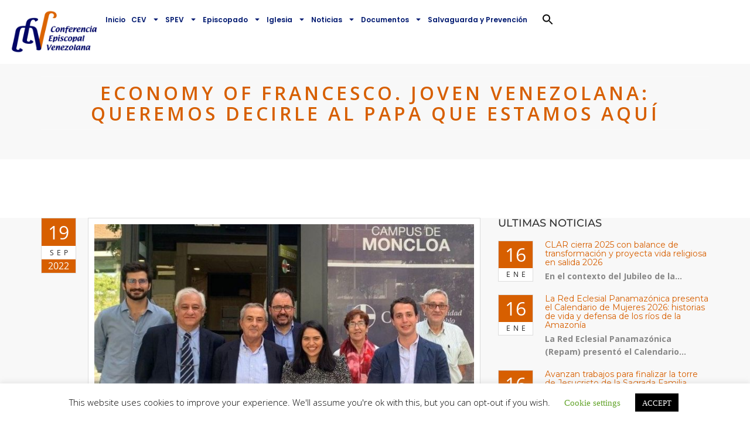

--- FILE ---
content_type: text/html; charset=UTF-8
request_url: https://conferenciaepiscopalvenezolana.com/economy-of-francesco-joven-venezolana-queremos-decirle-al-papa-que-estamos-aqui/
body_size: 25699
content:
<!DOCTYPE html>
<html lang="es">
<head>
	<meta charset="UTF-8">
	<meta name="viewport" content="width=device-width, initial-scale=1.0, viewport-fit=cover" />		<meta name='robots' content='index, follow, max-image-preview:large, max-snippet:-1, max-video-preview:-1' />

	<!-- This site is optimized with the Yoast SEO plugin v26.7 - https://yoast.com/wordpress/plugins/seo/ -->
	<title>Economy of Francesco. Joven venezolana: Queremos decirle al Papa que estamos aquí</title>
	<meta name="description" content="A tres días de la primera edición presencial de “Economy of Francesco” (22 al 24 de septiembre), Radio Vaticana – Vatican News, media partner oficial del" />
	<link rel="canonical" href="https://conferenciaepiscopalvenezolana.com/economy-of-francesco-joven-venezolana-queremos-decirle-al-papa-que-estamos-aqui/" />
	<meta property="og:locale" content="es_ES" />
	<meta property="og:type" content="article" />
	<meta property="og:title" content="Economy of Francesco. Joven venezolana: Queremos decirle al Papa que estamos aquí" />
	<meta property="og:description" content="A tres días de la primera edición presencial de “Economy of Francesco” (22 al 24 de septiembre), Radio Vaticana – Vatican News, media partner oficial del" />
	<meta property="og:url" content="https://conferenciaepiscopalvenezolana.com/economy-of-francesco-joven-venezolana-queremos-decirle-al-papa-que-estamos-aqui/" />
	<meta property="og:site_name" content="Conferencia Episcopal Venezolana" />
	<meta property="article:published_time" content="2022-09-19T13:54:20+00:00" />
	<meta property="article:modified_time" content="2022-09-19T13:54:23+00:00" />
	<meta property="og:image" content="https://conferenciaepiscopalvenezolana.com/wp-content/uploads/2022/09/vaticano-329.jpg" />
	<meta property="og:image:width" content="722" />
	<meta property="og:image:height" content="450" />
	<meta property="og:image:type" content="image/jpeg" />
	<meta name="author" content="Comunicacion" />
	<meta name="twitter:card" content="summary_large_image" />
	<meta name="twitter:label1" content="Escrito por" />
	<meta name="twitter:data1" content="Comunicacion" />
	<meta name="twitter:label2" content="Tiempo de lectura" />
	<meta name="twitter:data2" content="3 minutos" />
	<script type="application/ld+json" class="yoast-schema-graph">{"@context":"https://schema.org","@graph":[{"@type":"Article","@id":"https://conferenciaepiscopalvenezolana.com/economy-of-francesco-joven-venezolana-queremos-decirle-al-papa-que-estamos-aqui/#article","isPartOf":{"@id":"https://conferenciaepiscopalvenezolana.com/economy-of-francesco-joven-venezolana-queremos-decirle-al-papa-que-estamos-aqui/"},"author":{"name":"Comunicacion","@id":"https://conferenciaepiscopalvenezolana.com/#/schema/person/f27a464593f755be29af2063af512909"},"headline":"Economy of Francesco. Joven venezolana: Queremos decirle al Papa que estamos aquí","datePublished":"2022-09-19T13:54:20+00:00","dateModified":"2022-09-19T13:54:23+00:00","mainEntityOfPage":{"@id":"https://conferenciaepiscopalvenezolana.com/economy-of-francesco-joven-venezolana-queremos-decirle-al-papa-que-estamos-aqui/"},"wordCount":677,"commentCount":0,"publisher":{"@id":"https://conferenciaepiscopalvenezolana.com/#organization"},"image":{"@id":"https://conferenciaepiscopalvenezolana.com/economy-of-francesco-joven-venezolana-queremos-decirle-al-papa-que-estamos-aqui/#primaryimage"},"thumbnailUrl":"https://conferenciaepiscopalvenezolana.com/wp-content/uploads/2022/09/vaticano-329.jpg","articleSection":["Iglesia en Latinoamérica"],"inLanguage":"es","potentialAction":[{"@type":"CommentAction","name":"Comment","target":["https://conferenciaepiscopalvenezolana.com/economy-of-francesco-joven-venezolana-queremos-decirle-al-papa-que-estamos-aqui/#respond"]}]},{"@type":"WebPage","@id":"https://conferenciaepiscopalvenezolana.com/economy-of-francesco-joven-venezolana-queremos-decirle-al-papa-que-estamos-aqui/","url":"https://conferenciaepiscopalvenezolana.com/economy-of-francesco-joven-venezolana-queremos-decirle-al-papa-que-estamos-aqui/","name":"Economy of Francesco. Joven venezolana: Queremos decirle al Papa que estamos aquí","isPartOf":{"@id":"https://conferenciaepiscopalvenezolana.com/#website"},"primaryImageOfPage":{"@id":"https://conferenciaepiscopalvenezolana.com/economy-of-francesco-joven-venezolana-queremos-decirle-al-papa-que-estamos-aqui/#primaryimage"},"image":{"@id":"https://conferenciaepiscopalvenezolana.com/economy-of-francesco-joven-venezolana-queremos-decirle-al-papa-que-estamos-aqui/#primaryimage"},"thumbnailUrl":"https://conferenciaepiscopalvenezolana.com/wp-content/uploads/2022/09/vaticano-329.jpg","datePublished":"2022-09-19T13:54:20+00:00","dateModified":"2022-09-19T13:54:23+00:00","description":"A tres días de la primera edición presencial de “Economy of Francesco” (22 al 24 de septiembre), Radio Vaticana – Vatican News, media partner oficial del","breadcrumb":{"@id":"https://conferenciaepiscopalvenezolana.com/economy-of-francesco-joven-venezolana-queremos-decirle-al-papa-que-estamos-aqui/#breadcrumb"},"inLanguage":"es","potentialAction":[{"@type":"ReadAction","target":["https://conferenciaepiscopalvenezolana.com/economy-of-francesco-joven-venezolana-queremos-decirle-al-papa-que-estamos-aqui/"]}]},{"@type":"ImageObject","inLanguage":"es","@id":"https://conferenciaepiscopalvenezolana.com/economy-of-francesco-joven-venezolana-queremos-decirle-al-papa-que-estamos-aqui/#primaryimage","url":"https://conferenciaepiscopalvenezolana.com/wp-content/uploads/2022/09/vaticano-329.jpg","contentUrl":"https://conferenciaepiscopalvenezolana.com/wp-content/uploads/2022/09/vaticano-329.jpg","width":722,"height":450},{"@type":"BreadcrumbList","@id":"https://conferenciaepiscopalvenezolana.com/economy-of-francesco-joven-venezolana-queremos-decirle-al-papa-que-estamos-aqui/#breadcrumb","itemListElement":[{"@type":"ListItem","position":1,"name":"Home","item":"https://conferenciaepiscopalvenezolana.com/"},{"@type":"ListItem","position":2,"name":"Noticias","item":"https://conferenciaepiscopalvenezolana.com/noticias/"},{"@type":"ListItem","position":3,"name":"Economy of Francesco. Joven venezolana: Queremos decirle al Papa que estamos aquí"}]},{"@type":"WebSite","@id":"https://conferenciaepiscopalvenezolana.com/#website","url":"https://conferenciaepiscopalvenezolana.com/","name":"Conferencia Episcopal Venezolana","description":"La Conferencia Episcopal Venezolana (CEV) es una Institución de carácter permanente que de acuerdo al Concilio Vaticano II, asocia a los Obispos de la República; para ejercer unidos, como expresión de afecto colegial, algunas funciones pastorales respecto a los fieles de su territorio y promover, conforme a la norma del derecho, el mayor bien que la Iglesia proporciona a los hombres, sobre todo mediante formas y modos de apostolado convenientemente acomodados a las circunstancias de tiempo y lugar.","publisher":{"@id":"https://conferenciaepiscopalvenezolana.com/#organization"},"potentialAction":[{"@type":"SearchAction","target":{"@type":"EntryPoint","urlTemplate":"https://conferenciaepiscopalvenezolana.com/?s={search_term_string}"},"query-input":{"@type":"PropertyValueSpecification","valueRequired":true,"valueName":"search_term_string"}}],"inLanguage":"es"},{"@type":"Organization","@id":"https://conferenciaepiscopalvenezolana.com/#organization","name":"Conferencia Episcopal Venezolana","url":"https://conferenciaepiscopalvenezolana.com/","logo":{"@type":"ImageObject","inLanguage":"es","@id":"https://conferenciaepiscopalvenezolana.com/#/schema/logo/image/","url":"https://conferenciaepiscopalvenezolana.com/wp-content/uploads/2023/02/logo-conferencia-episcopal-venezolana.png","contentUrl":"https://conferenciaepiscopalvenezolana.com/wp-content/uploads/2023/02/logo-conferencia-episcopal-venezolana.png","width":1720,"height":923,"caption":"Conferencia Episcopal Venezolana"},"image":{"@id":"https://conferenciaepiscopalvenezolana.com/#/schema/logo/image/"}},{"@type":"Person","@id":"https://conferenciaepiscopalvenezolana.com/#/schema/person/f27a464593f755be29af2063af512909","name":"Comunicacion","image":{"@type":"ImageObject","inLanguage":"es","@id":"https://conferenciaepiscopalvenezolana.com/#/schema/person/image/","url":"https://secure.gravatar.com/avatar/18bcface9195ae0e312eaeba30e8fb09bf4fb7b0273d63f82a8c35c8acc7901f?s=96&d=robohash&r=g","contentUrl":"https://secure.gravatar.com/avatar/18bcface9195ae0e312eaeba30e8fb09bf4fb7b0273d63f82a8c35c8acc7901f?s=96&d=robohash&r=g","caption":"Comunicacion"}}]}</script>
	<!-- / Yoast SEO plugin. -->


<link rel='dns-prefetch' href='//maps.googleapis.com' />
<link rel='dns-prefetch' href='//fonts.googleapis.com' />
<link rel="alternate" type="application/rss+xml" title="Conferencia Episcopal Venezolana &raquo; Feed" href="https://conferenciaepiscopalvenezolana.com/feed/" />
<link rel="alternate" type="application/rss+xml" title="Conferencia Episcopal Venezolana &raquo; Feed de los comentarios" href="https://conferenciaepiscopalvenezolana.com/comments/feed/" />
<link rel="alternate" type="application/rss+xml" title="Conferencia Episcopal Venezolana &raquo; Comentario Economy of Francesco. Joven venezolana: Queremos decirle al Papa que estamos aquí del feed" href="https://conferenciaepiscopalvenezolana.com/economy-of-francesco-joven-venezolana-queremos-decirle-al-papa-que-estamos-aqui/feed/" />
<link rel="alternate" title="oEmbed (JSON)" type="application/json+oembed" href="https://conferenciaepiscopalvenezolana.com/wp-json/oembed/1.0/embed?url=https%3A%2F%2Fconferenciaepiscopalvenezolana.com%2Feconomy-of-francesco-joven-venezolana-queremos-decirle-al-papa-que-estamos-aqui%2F" />
<link rel="alternate" title="oEmbed (XML)" type="text/xml+oembed" href="https://conferenciaepiscopalvenezolana.com/wp-json/oembed/1.0/embed?url=https%3A%2F%2Fconferenciaepiscopalvenezolana.com%2Feconomy-of-francesco-joven-venezolana-queremos-decirle-al-papa-que-estamos-aqui%2F&#038;format=xml" />
<style id='wp-img-auto-sizes-contain-inline-css' type='text/css'>
img:is([sizes=auto i],[sizes^="auto," i]){contain-intrinsic-size:3000px 1500px}
/*# sourceURL=wp-img-auto-sizes-contain-inline-css */
</style>

<style id='wp-emoji-styles-inline-css' type='text/css'>

	img.wp-smiley, img.emoji {
		display: inline !important;
		border: none !important;
		box-shadow: none !important;
		height: 1em !important;
		width: 1em !important;
		margin: 0 0.07em !important;
		vertical-align: -0.1em !important;
		background: none !important;
		padding: 0 !important;
	}
/*# sourceURL=wp-emoji-styles-inline-css */
</style>
<link rel='stylesheet' id='wp-block-library-css' href='https://conferenciaepiscopalvenezolana.com/wp-includes/css/dist/block-library/style.min.css?ver=6.9' type='text/css' media='all' />

<style id='classic-theme-styles-inline-css' type='text/css'>
/*! This file is auto-generated */
.wp-block-button__link{color:#fff;background-color:#32373c;border-radius:9999px;box-shadow:none;text-decoration:none;padding:calc(.667em + 2px) calc(1.333em + 2px);font-size:1.125em}.wp-block-file__button{background:#32373c;color:#fff;text-decoration:none}
/*# sourceURL=/wp-includes/css/classic-themes.min.css */
</style>
<link rel='stylesheet' id='wp-components-css' href='https://conferenciaepiscopalvenezolana.com/wp-includes/css/dist/components/style.min.css?ver=6.9' type='text/css' media='all' />
<link rel='stylesheet' id='wp-preferences-css' href='https://conferenciaepiscopalvenezolana.com/wp-includes/css/dist/preferences/style.min.css?ver=6.9' type='text/css' media='all' />
<link rel='stylesheet' id='wp-block-editor-css' href='https://conferenciaepiscopalvenezolana.com/wp-includes/css/dist/block-editor/style.min.css?ver=6.9' type='text/css' media='all' />
<link rel='stylesheet' id='popup-maker-block-library-style-css' href='https://conferenciaepiscopalvenezolana.com/wp-content/plugins/popup-maker/dist/packages/block-library-style.css?ver=dbea705cfafe089d65f1' type='text/css' media='all' />
<link rel='stylesheet' id='edd-blocks-css' href='https://conferenciaepiscopalvenezolana.com/wp-content/plugins/easy-digital-downloads/includes/blocks/assets/css/edd-blocks.css?ver=3.6.4' type='text/css' media='all' />
<link rel='stylesheet' id='cookie-law-info-css' href='https://conferenciaepiscopalvenezolana.com/wp-content/plugins/cookie-law-info/legacy/public/css/cookie-law-info-public.css?ver=3.3.9.1' type='text/css' media='all' />
<link rel='stylesheet' id='cookie-law-info-gdpr-css' href='https://conferenciaepiscopalvenezolana.com/wp-content/plugins/cookie-law-info/legacy/public/css/cookie-law-info-gdpr.css?ver=3.3.9.1' type='text/css' media='all' />
<link rel='stylesheet' id='essential-grid-plugin-settings-css' href='https://conferenciaepiscopalvenezolana.com/wp-content/plugins/essential-grid/public/assets/css/settings.css?ver=2.3.2' type='text/css' media='all' />
<link rel='stylesheet' id='tp-open-sans-css' href='https://fonts.googleapis.com/css?family=Open+Sans%3A300%2C400%2C600%2C700%2C800&#038;ver=6.9' type='text/css' media='all' />
<link rel='stylesheet' id='tp-raleway-css' href='https://fonts.googleapis.com/css?family=Raleway%3A100%2C200%2C300%2C400%2C500%2C600%2C700%2C800%2C900&#038;ver=6.9' type='text/css' media='all' />
<link rel='stylesheet' id='tp-droid-serif-css' href='https://fonts.googleapis.com/css?family=Droid+Serif%3A400%2C700&#038;ver=6.9' type='text/css' media='all' />
<link rel='stylesheet' id='tp-fontello-css' href='https://conferenciaepiscopalvenezolana.com/wp-content/plugins/essential-grid/public/assets/font/fontello/css/fontello.css?ver=2.3.2' type='text/css' media='all' />
<link rel='stylesheet' id='image-hover-effects-css-css' href='https://conferenciaepiscopalvenezolana.com/wp-content/plugins/mega-addons-for-visual-composer/css/ihover.css?ver=6.9' type='text/css' media='all' />
<link rel='stylesheet' id='style-css-css' href='https://conferenciaepiscopalvenezolana.com/wp-content/plugins/mega-addons-for-visual-composer/css/style.css?ver=6.9' type='text/css' media='all' />
<link rel='stylesheet' id='font-awesome-latest-css' href='https://conferenciaepiscopalvenezolana.com/wp-content/plugins/mega-addons-for-visual-composer/css/font-awesome/css/all.css?ver=6.9' type='text/css' media='all' />
<link rel='stylesheet' id='power-addons-plugins-css' href='https://conferenciaepiscopalvenezolana.com/wp-content/plugins/power-vc-add-on/public/css/plugins.css?ver=1.0.0' type='text/css' media='all' />
<link rel='stylesheet' id='power-addons-css' href='https://conferenciaepiscopalvenezolana.com/wp-content/plugins/power-vc-add-on/public/css/power-addons-public.css?ver=1.0.0' type='text/css' media='all' />
<link rel='stylesheet' id='font-awesome-css' href='https://conferenciaepiscopalvenezolana.com/wp-content/plugins/elementor/assets/lib/font-awesome/css/font-awesome.min.css?ver=4.7.0' type='text/css' media='all' />
<link rel='stylesheet' id='bit14-vc-addons-free-css' href='https://conferenciaepiscopalvenezolana.com/wp-content/plugins/vc-addons-by-bit14/assets/css/style.css' type='text/css' media='all' />
<link rel='stylesheet' id='edd-styles-css' href='https://conferenciaepiscopalvenezolana.com/wp-content/plugins/easy-digital-downloads/assets/build/css/frontend/edd.min.css?ver=3.6.4' type='text/css' media='all' />
<link rel='stylesheet' id='ivory-search-styles-css' href='https://conferenciaepiscopalvenezolana.com/wp-content/plugins/add-search-to-menu/public/css/ivory-search.min.css?ver=5.5.12' type='text/css' media='all' />
<link rel='stylesheet' id='extensive-vc-main-style-css' href='https://conferenciaepiscopalvenezolana.com/wp-content/plugins/extensive-vc-addon/assets/css/main.min.css?ver=6.9' type='text/css' media='all' />
<link rel='stylesheet' id='ionicons-css' href='https://conferenciaepiscopalvenezolana.com/wp-content/plugins/extensive-vc-addon/assets/css/ion-icons/css/ionicons.min.css?ver=6.9' type='text/css' media='all' />
<link rel='stylesheet' id='blessing-fonts-css' href='https://fonts.googleapis.com/css?family=Open+Sans%3A300%2C300italic%2C400%2C400italic%2C600%2C600italic%2C700%2C700italic%2C800%2C800italic%7CRoboto+Slab%3A100%2C300%2C400%2C700%7CMontserrat%3A400%2C700%7CMerriweather%3A400%2C700%2C900%2C400italic%2C700italic%2C900italic&#038;subset=latin%2Clatin-ext' type='text/css' media='all' />
<link rel='stylesheet' id='blessing-bootstrap-css' href='https://conferenciaepiscopalvenezolana.com/wp-content/themes/blessing/assets/css/bootstrap.css?ver=1.0' type='text/css' media='all' />
<link rel='stylesheet' id='blessing-font-awesome-css' href='https://conferenciaepiscopalvenezolana.com/wp-content/themes/blessing/assets/css/font-awesome.min.css?ver=1.0' type='text/css' media='all' />
<link rel='stylesheet' id='blessing-owl-carousel-css' href='https://conferenciaepiscopalvenezolana.com/wp-content/themes/blessing/assets/css/owl.carousel.css?ver=1.0' type='text/css' media='all' />
<link rel='stylesheet' id='blessing-animate-css' href='https://conferenciaepiscopalvenezolana.com/wp-content/themes/blessing/assets/css/animate.min.css?ver=1.0' type='text/css' media='all' />
<link rel='stylesheet' id='blessing-magnific-css' href='https://conferenciaepiscopalvenezolana.com/wp-content/themes/blessing/assets/css/magnific-popup.css?ver=1.0' type='text/css' media='all' />
<link rel='stylesheet' id='blessing-normalize-css' href='https://conferenciaepiscopalvenezolana.com/wp-content/themes/blessing/assets/css/normalize.min.css?ver=1.0' type='text/css' media='all' />
<link rel='stylesheet' id='blessing-mediaelementplayer-css' href='https://conferenciaepiscopalvenezolana.com/wp-content/themes/blessing/assets/css/mediaelementplayer.css?ver=1.0' type='text/css' media='all' />
<link rel='stylesheet' id='blessing-style-css' href='https://conferenciaepiscopalvenezolana.com/wp-content/themes/blessing/style.css?ver=6.9' type='text/css' media='all' />
<style id='blessing-style-inline-css' type='text/css'>

    	::selection {
			color: #fff;
			background:  #d75f00;
		}
		::-moz-selection {
			color: #fff;
			background:  #d75f00;
		}

		/* default color: #8ec92f */
		/* Color */
		a{color: #d75f00;}
		a:hover{color:#222;}
		
		.event-list span.time:before,		
		.countdown li span,
		blockquote:before, .text-title h2,
		.hover .btn-view-details,
		.pagination li a, .woocommerce .star-rating span, .woocommerce .star-rating::before,
		.price .woocommerce-Price-amount, header .info ul.info-list li i
		{color: #d75f00;}

		#mainmenu > li.current-menu-ancestor > a, #mainmenu > li > a:hover, header .social a:hover,
		#mainmenu > li.current-menu-item > a, header.cbp-af-header.cbp-af-header-shrink #mainmenu > li > a:hover,
		header.cbp-af-header.cbp-af-header-shrink #mainmenu > li.current-menu-item > a 
		{color: #d75f00;}

		/* Background Color */
		.bg-color, .custom-carousel-2 .item-blog .date,
		.custom-col-3 i:hover, 
		.content-group-1 .date-wrap .date,
		.event-item .right-col,
		.btn-custom, a.btn-icon:hover,
		.lessons-list .media a, .button.btn.btn-line:hover,
		#page-events, #page-blog, #menu-btn.active,
		#sidebar .wp-tag-cloud li a,
		.date-box, #filters a.selected,
		.f_box, .featured-box-pic .btn-custom,
		.event-list .date .month,
		.testi-slider .flex-control-paging li a.flex-active,
		.info-box:hover, .info-box .price,
		.pagination li.active a, .pagination li.active a:hover, 
		.pagination li span.current, 
		.pagination li span.current:hover,
		.st-btn, .fc-widget-header, #back-to-top, #btn-search,
		.woocommerce #respond input#submit, .woocommerce a.button, 
		.woocommerce button.button, .woocommerce input.button, .woocommerce-cart .wc-proceed-to-checkout a.checkout-button,
		.woocommerce #respond input#submit.alt, .woocommerce a.button.alt, .woocommerce button.button.alt, .woocommerce input.button.alt
		{background-color:  #d75f00;}

		/* Border Color */
		.title-text:before,
		.title-text:after,
		.custom-col-3:hover,
		.custom-col-3 i:hover,
		.countdown-container h3,
		a.btn-icon:hover, .blog-post article:hover,
		.hover .btn-view-details,
		.custom-carousel-2 .item-blog:hover,
		.pagination li.active a, .pagination li.active a:hover, 
		.pagination li span.current, .pagination li span.current:hover, .button.btn.btn-line:hover
		{border-color:  #d75f00;}	
		
		body.royal_preloader{background-color: #ffffff;}

		@media only screen and (max-width: 992px) {
			#mainmenu li a, #mainmenu > li > a, header .social a {
				color:#555 !important;
			}
			#mainmenu li ul li a:hover{
				color:#d75f00 !important;
			}	
			#mainmenu > li.current-menu-ancestor > a, #mainmenu li a:hover, #mainmenu li li a:hover, #mainmenu li li.current-menu-item > a{
				color:#d75f00 !important;
			}	
			header .info, header .info ul.info-list li span, 
			header .info ul.info-list li strong, header .info .social a{
				color:#555 !important;
			}
		}

		@media only screen and (min-width: 993px) {
			#mainmenu li li a{
				background-color: #ffffff;
				color:#001970;
			}
			#mainmenu li li a:hover, #mainmenu li li.current-menu-item > a {				
				color:#d75f00;
				background:#ffffff;
			}
		}
/*# sourceURL=blessing-style-inline-css */
</style>
<link rel='stylesheet' id='elementor-frontend-css' href='https://conferenciaepiscopalvenezolana.com/wp-content/plugins/elementor/assets/css/frontend.min.css?ver=3.32.4' type='text/css' media='all' />
<link rel='stylesheet' id='widget-image-css' href='https://conferenciaepiscopalvenezolana.com/wp-content/plugins/elementor/assets/css/widget-image.min.css?ver=3.32.4' type='text/css' media='all' />
<link rel='stylesheet' id='widget-nav-menu-css' href='https://conferenciaepiscopalvenezolana.com/wp-content/plugins/elementor-pro/assets/css/widget-nav-menu.min.css?ver=3.31.2' type='text/css' media='all' />
<link rel='stylesheet' id='e-sticky-css' href='https://conferenciaepiscopalvenezolana.com/wp-content/plugins/elementor-pro/assets/css/modules/sticky.min.css?ver=3.31.2' type='text/css' media='all' />
<link rel='stylesheet' id='elementor-post-31133-css' href='https://conferenciaepiscopalvenezolana.com/wp-content/uploads/elementor/css/post-31133.css?ver=1768661165' type='text/css' media='all' />
<link rel='stylesheet' id='font-awesome-5-all-css' href='https://conferenciaepiscopalvenezolana.com/wp-content/plugins/elementor/assets/lib/font-awesome/css/all.min.css?ver=3.32.4' type='text/css' media='all' />
<link rel='stylesheet' id='font-awesome-4-shim-css' href='https://conferenciaepiscopalvenezolana.com/wp-content/plugins/elementor/assets/lib/font-awesome/css/v4-shims.min.css?ver=3.32.4' type='text/css' media='all' />
<link rel='stylesheet' id='elementor-post-32366-css' href='https://conferenciaepiscopalvenezolana.com/wp-content/uploads/elementor/css/post-32366.css?ver=1768661165' type='text/css' media='all' />
<link rel='stylesheet' id='extensive-vc-google-fonts-css' href='https://fonts.googleapis.com/css?family=Raleway%3A400%2C500%2C600%2C700%2C800%2C900%7CPoppins%3A400%2C700&#038;subset=latin-ext&#038;ver=1.0' type='text/css' media='all' />
<link rel='stylesheet' id='srpw-style-css' href='https://conferenciaepiscopalvenezolana.com/wp-content/plugins/smart-recent-posts-widget/assets/css/srpw-frontend.css?ver=6.9' type='text/css' media='all' />
<link rel='stylesheet' id='wpr-text-animations-css-css' href='https://conferenciaepiscopalvenezolana.com/wp-content/plugins/royal-elementor-addons/assets/css/lib/animations/text-animations.min.css?ver=1.7.1036' type='text/css' media='all' />
<link rel='stylesheet' id='wpr-addons-css-css' href='https://conferenciaepiscopalvenezolana.com/wp-content/plugins/royal-elementor-addons/assets/css/frontend.min.css?ver=1.7.1036' type='text/css' media='all' />
<link rel='stylesheet' id='elementor-gf-local-roboto-css' href='http://conferenciaepiscopalvenezolana.com/wp-content/uploads/elementor/google-fonts/css/roboto.css?ver=1750363099' type='text/css' media='all' />
<link rel='stylesheet' id='elementor-gf-local-robotoslab-css' href='http://conferenciaepiscopalvenezolana.com/wp-content/uploads/elementor/google-fonts/css/robotoslab.css?ver=1750363104' type='text/css' media='all' />
<link rel='stylesheet' id='elementor-gf-local-poppins-css' href='http://conferenciaepiscopalvenezolana.com/wp-content/uploads/elementor/google-fonts/css/poppins.css?ver=1754963480' type='text/css' media='all' />
<script type="text/javascript" data-cfasync="false" src="https://conferenciaepiscopalvenezolana.com/wp-includes/js/jquery/jquery.min.js?ver=3.7.1" id="jquery-core-js"></script>
<script type="text/javascript" data-cfasync="false" src="https://conferenciaepiscopalvenezolana.com/wp-includes/js/jquery/jquery-migrate.min.js?ver=3.4.1" id="jquery-migrate-js"></script>
<script type="text/javascript" id="cookie-law-info-js-extra">
/* <![CDATA[ */
var Cli_Data = {"nn_cookie_ids":[],"cookielist":[],"non_necessary_cookies":[],"ccpaEnabled":"","ccpaRegionBased":"","ccpaBarEnabled":"","strictlyEnabled":["necessary","obligatoire"],"ccpaType":"gdpr","js_blocking":"","custom_integration":"","triggerDomRefresh":"","secure_cookies":""};
var cli_cookiebar_settings = {"animate_speed_hide":"500","animate_speed_show":"500","background":"#FFF","border":"#b1a6a6c2","border_on":"","button_1_button_colour":"#000","button_1_button_hover":"#000000","button_1_link_colour":"#fff","button_1_as_button":"1","button_1_new_win":"","button_2_button_colour":"#333","button_2_button_hover":"#292929","button_2_link_colour":"#444","button_2_as_button":"","button_2_hidebar":"","button_3_button_colour":"#000","button_3_button_hover":"#000000","button_3_link_colour":"#fff","button_3_as_button":"1","button_3_new_win":"","button_4_button_colour":"#000","button_4_button_hover":"#000000","button_4_link_colour":"#62a329","button_4_as_button":"","button_7_button_colour":"#61a229","button_7_button_hover":"#4e8221","button_7_link_colour":"#fff","button_7_as_button":"1","button_7_new_win":"","font_family":"inherit","header_fix":"","notify_animate_hide":"1","notify_animate_show":"","notify_div_id":"#cookie-law-info-bar","notify_position_horizontal":"right","notify_position_vertical":"bottom","scroll_close":"","scroll_close_reload":"","accept_close_reload":"","reject_close_reload":"","showagain_tab":"1","showagain_background":"#fff","showagain_border":"#000","showagain_div_id":"#cookie-law-info-again","showagain_x_position":"100px","text":"#000","show_once_yn":"","show_once":"10000","logging_on":"","as_popup":"","popup_overlay":"1","bar_heading_text":"","cookie_bar_as":"banner","popup_showagain_position":"bottom-right","widget_position":"left"};
var log_object = {"ajax_url":"https://conferenciaepiscopalvenezolana.com/wp-admin/admin-ajax.php"};
//# sourceURL=cookie-law-info-js-extra
/* ]]> */
</script>
<script type="text/javascript" src="https://conferenciaepiscopalvenezolana.com/wp-content/plugins/cookie-law-info/legacy/public/js/cookie-law-info-public.js?ver=3.3.9.1" id="cookie-law-info-js"></script>
<script type="text/javascript" src="https://maps.googleapis.com/maps/api/js?key=AIzaSyAvpnlHRidMIU374bKM5-sx8ruc01OvDjI&amp;ver=1.0" id="blessing-mapapi-js"></script>
<script type="text/javascript" src="https://conferenciaepiscopalvenezolana.com/wp-content/themes/blessing/assets/js/magnific-popup.js?ver=1.0" id="blessing-magnific-js"></script>
<script type="text/javascript" src="https://conferenciaepiscopalvenezolana.com/wp-content/themes/blessing/assets/js/jquery.countdown.min.js?ver=1.0" id="blessing-countdown-js"></script>
<script type="text/javascript" src="https://conferenciaepiscopalvenezolana.com/wp-content/plugins/elementor/assets/lib/font-awesome/js/v4-shims.min.js?ver=3.32.4" id="font-awesome-4-shim-js"></script>
<link rel="https://api.w.org/" href="https://conferenciaepiscopalvenezolana.com/wp-json/" /><link rel="alternate" title="JSON" type="application/json" href="https://conferenciaepiscopalvenezolana.com/wp-json/wp/v2/posts/26738" /><link rel="EditURI" type="application/rsd+xml" title="RSD" href="https://conferenciaepiscopalvenezolana.com/xmlrpc.php?rsd" />
<meta name="generator" content="WordPress 6.9" />
<link rel='shortlink' href='https://conferenciaepiscopalvenezolana.com/?p=26738' />
<meta name="generator" content="Easy Digital Downloads v3.6.4" />
<link rel="pingback" href="https://conferenciaepiscopalvenezolana.com/xmlrpc.php">
<meta name="generator" content="Elementor 3.32.4; features: e_font_icon_svg, additional_custom_breakpoints; settings: css_print_method-external, google_font-enabled, font_display-swap">
<style type="text/css">.recentcomments a{display:inline !important;padding:0 !important;margin:0 !important;}</style>			<style>
				.e-con.e-parent:nth-of-type(n+4):not(.e-lazyloaded):not(.e-no-lazyload),
				.e-con.e-parent:nth-of-type(n+4):not(.e-lazyloaded):not(.e-no-lazyload) * {
					background-image: none !important;
				}
				@media screen and (max-height: 1024px) {
					.e-con.e-parent:nth-of-type(n+3):not(.e-lazyloaded):not(.e-no-lazyload),
					.e-con.e-parent:nth-of-type(n+3):not(.e-lazyloaded):not(.e-no-lazyload) * {
						background-image: none !important;
					}
				}
				@media screen and (max-height: 640px) {
					.e-con.e-parent:nth-of-type(n+2):not(.e-lazyloaded):not(.e-no-lazyload),
					.e-con.e-parent:nth-of-type(n+2):not(.e-lazyloaded):not(.e-no-lazyload) * {
						background-image: none !important;
					}
				}
			</style>
			<meta name="generator" content="Powered by WPBakery Page Builder - drag and drop page builder for WordPress."/>
<link rel="icon" href="https://conferenciaepiscopalvenezolana.com/wp-content/uploads/2022/05/Primer-logo-CEV-transparente-75x75.webp" sizes="32x32" />
<link rel="icon" href="https://conferenciaepiscopalvenezolana.com/wp-content/uploads/2022/05/Primer-logo-CEV-transparente-370x370.webp" sizes="192x192" />
<link rel="apple-touch-icon" href="https://conferenciaepiscopalvenezolana.com/wp-content/uploads/2022/05/Primer-logo-CEV-transparente-370x370.webp" />
<meta name="msapplication-TileImage" content="https://conferenciaepiscopalvenezolana.com/wp-content/uploads/2022/05/Primer-logo-CEV-transparente-370x370.webp" />
		<style type="text/css" id="wp-custom-css">
			#subheader{     background: 50% -124.4px rgb(248, 248, 248) !important;
    padding: 30px 0 30px 0;}
#subheader h1{
	color:#d75f00;
}
#content {
    padding: 0px 0 80px 0;
}

.edd_free_link {
	margin-top:10px;
}

#blog-comment .post-navigation {
	display:none;
}
header.cbp-af-header{
	position:static;
	
}

p{
	text-align: justify;
}

#subheader h1{
	font-weight: 600;
}

.blog-read{
	font-size: 16px;
	color: #2F2F2F;
	font-weight: 500;
}

.sc_blogger_item_excerpt_text p{
	font-size: 14px;
}

.sc_blogger_item_title a{
	font-weight: 500;
}

#back-to-top.show{
	opacity: 0;
}

.blog-read .preview .post-slider.owl-theme .owl-controls{
	bottom: 300px;
}

.txt{
	font-weight: 700;
}

.wis-template-ad{
	display: none;
}

#blog-comment{
	display: none;
}

.container{
	margin-top: 100px;
}

/*  .col-md-12 h1 {
    visibility: hidden;
    font-size: 0;
}


.col-md-12 h1 span {
    visibility: visible;
    display: block;
	font-weight: bold;
}  */
		</style>
		<style id="wpr_lightbox_styles">
				.lg-backdrop {
					background-color: rgba(0,0,0,0.6) !important;
				}
				.lg-toolbar,
				.lg-dropdown {
					background-color: rgba(0,0,0,0.8) !important;
				}
				.lg-dropdown:after {
					border-bottom-color: rgba(0,0,0,0.8) !important;
				}
				.lg-sub-html {
					background-color: rgba(0,0,0,0.8) !important;
				}
				.lg-thumb-outer,
				.lg-progress-bar {
					background-color: #444444 !important;
				}
				.lg-progress {
					background-color: #a90707 !important;
				}
				.lg-icon {
					color: #efefef !important;
					font-size: 20px !important;
				}
				.lg-icon.lg-toogle-thumb {
					font-size: 24px !important;
				}
				.lg-icon:hover,
				.lg-dropdown-text:hover {
					color: #ffffff !important;
				}
				.lg-sub-html,
				.lg-dropdown-text {
					color: #efefef !important;
					font-size: 14px !important;
				}
				#lg-counter {
					color: #efefef !important;
					font-size: 14px !important;
				}
				.lg-prev,
				.lg-next {
					font-size: 35px !important;
				}

				/* Defaults */
				.lg-icon {
				background-color: transparent !important;
				}

				#lg-counter {
				opacity: 0.9;
				}

				.lg-thumb-outer {
				padding: 0 10px;
				}

				.lg-thumb-item {
				border-radius: 0 !important;
				border: none !important;
				opacity: 0.5;
				}

				.lg-thumb-item.active {
					opacity: 1;
				}
	         </style><style id="kirki-inline-styles">#royal_preloader.royal_preloader_logo .royal_preloader_percentage{font-family:Open Sans;font-size:13px;font-weight:400;letter-spacing:2px;line-height:40px;text-align:center;text-transform:none;color:#f8f8f8;}header .info, header .info ul.info-list li span, header .info ul.info-list li strong, header .info .social a{color:#001970;}header .info .social a:hover, header .info a:hover{color:#d75f00;}header .info{border-bottom-color:rgba(255,255,255,0.12);}#mainmenu > li > a, header .social a{color:#001970;}header.cbp-af-header.cbp-af-header-shrink #mainmenu > li > a, header.cbp-af-header.cbp-af-header-shrink .social a{color:#001970;}.menu-back.cbp-af-header{background-color:rgba(255, 255, 255, 0.59);}header.cbp-af-header.cbp-af-header-shrink{background-color:rgba(255,255,255,0.79);border-bottom-color:#eeeeee;}ul#mainmenu > li > a{font-family:Montserrat;font-size:13px;font-weight:700;letter-spacing:0.5px;line-height:1.5em;text-align:center;text-transform:none;}ul#mainmenu li li a{font-family:Montserrat;font-size:14px;font-weight:500;letter-spacing:normal;line-height:1.3em;text-align:left;text-transform:none;}footer.site-footer, footer.site-footer h3{color:#ffffff;}footer.site-footer .sub-footer{color:#cccccc;background-color:#0b0b0b;padding-top:40px;padding-bottom:40px;}footer.site-footer{background-color:#111111;}footer.site-footer .main-footer{padding-top:80px;padding-bottom:10px;}body{font-family:Open Sans;font-size:14px;font-weight:400;letter-spacing:0px;line-height:1.7em;text-align:inherit;text-transform:none;color:#888888;}/* cyrillic-ext */
@font-face {
  font-family: 'Open Sans';
  font-style: normal;
  font-weight: 400;
  font-stretch: 100%;
  font-display: swap;
  src: url(https://conferenciaepiscopalvenezolana.com/wp-content/fonts/open-sans/memSYaGs126MiZpBA-UvWbX2vVnXBbObj2OVZyOOSr4dVJWUgsjZ0B4taVIGxA.woff2) format('woff2');
  unicode-range: U+0460-052F, U+1C80-1C8A, U+20B4, U+2DE0-2DFF, U+A640-A69F, U+FE2E-FE2F;
}
/* cyrillic */
@font-face {
  font-family: 'Open Sans';
  font-style: normal;
  font-weight: 400;
  font-stretch: 100%;
  font-display: swap;
  src: url(https://conferenciaepiscopalvenezolana.com/wp-content/fonts/open-sans/memSYaGs126MiZpBA-UvWbX2vVnXBbObj2OVZyOOSr4dVJWUgsjZ0B4kaVIGxA.woff2) format('woff2');
  unicode-range: U+0301, U+0400-045F, U+0490-0491, U+04B0-04B1, U+2116;
}
/* greek-ext */
@font-face {
  font-family: 'Open Sans';
  font-style: normal;
  font-weight: 400;
  font-stretch: 100%;
  font-display: swap;
  src: url(https://conferenciaepiscopalvenezolana.com/wp-content/fonts/open-sans/memSYaGs126MiZpBA-UvWbX2vVnXBbObj2OVZyOOSr4dVJWUgsjZ0B4saVIGxA.woff2) format('woff2');
  unicode-range: U+1F00-1FFF;
}
/* greek */
@font-face {
  font-family: 'Open Sans';
  font-style: normal;
  font-weight: 400;
  font-stretch: 100%;
  font-display: swap;
  src: url(https://conferenciaepiscopalvenezolana.com/wp-content/fonts/open-sans/memSYaGs126MiZpBA-UvWbX2vVnXBbObj2OVZyOOSr4dVJWUgsjZ0B4jaVIGxA.woff2) format('woff2');
  unicode-range: U+0370-0377, U+037A-037F, U+0384-038A, U+038C, U+038E-03A1, U+03A3-03FF;
}
/* hebrew */
@font-face {
  font-family: 'Open Sans';
  font-style: normal;
  font-weight: 400;
  font-stretch: 100%;
  font-display: swap;
  src: url(https://conferenciaepiscopalvenezolana.com/wp-content/fonts/open-sans/memSYaGs126MiZpBA-UvWbX2vVnXBbObj2OVZyOOSr4dVJWUgsjZ0B4iaVIGxA.woff2) format('woff2');
  unicode-range: U+0307-0308, U+0590-05FF, U+200C-2010, U+20AA, U+25CC, U+FB1D-FB4F;
}
/* math */
@font-face {
  font-family: 'Open Sans';
  font-style: normal;
  font-weight: 400;
  font-stretch: 100%;
  font-display: swap;
  src: url(https://conferenciaepiscopalvenezolana.com/wp-content/fonts/open-sans/memSYaGs126MiZpBA-UvWbX2vVnXBbObj2OVZyOOSr4dVJWUgsjZ0B5caVIGxA.woff2) format('woff2');
  unicode-range: U+0302-0303, U+0305, U+0307-0308, U+0310, U+0312, U+0315, U+031A, U+0326-0327, U+032C, U+032F-0330, U+0332-0333, U+0338, U+033A, U+0346, U+034D, U+0391-03A1, U+03A3-03A9, U+03B1-03C9, U+03D1, U+03D5-03D6, U+03F0-03F1, U+03F4-03F5, U+2016-2017, U+2034-2038, U+203C, U+2040, U+2043, U+2047, U+2050, U+2057, U+205F, U+2070-2071, U+2074-208E, U+2090-209C, U+20D0-20DC, U+20E1, U+20E5-20EF, U+2100-2112, U+2114-2115, U+2117-2121, U+2123-214F, U+2190, U+2192, U+2194-21AE, U+21B0-21E5, U+21F1-21F2, U+21F4-2211, U+2213-2214, U+2216-22FF, U+2308-230B, U+2310, U+2319, U+231C-2321, U+2336-237A, U+237C, U+2395, U+239B-23B7, U+23D0, U+23DC-23E1, U+2474-2475, U+25AF, U+25B3, U+25B7, U+25BD, U+25C1, U+25CA, U+25CC, U+25FB, U+266D-266F, U+27C0-27FF, U+2900-2AFF, U+2B0E-2B11, U+2B30-2B4C, U+2BFE, U+3030, U+FF5B, U+FF5D, U+1D400-1D7FF, U+1EE00-1EEFF;
}
/* symbols */
@font-face {
  font-family: 'Open Sans';
  font-style: normal;
  font-weight: 400;
  font-stretch: 100%;
  font-display: swap;
  src: url(https://conferenciaepiscopalvenezolana.com/wp-content/fonts/open-sans/memSYaGs126MiZpBA-UvWbX2vVnXBbObj2OVZyOOSr4dVJWUgsjZ0B5OaVIGxA.woff2) format('woff2');
  unicode-range: U+0001-000C, U+000E-001F, U+007F-009F, U+20DD-20E0, U+20E2-20E4, U+2150-218F, U+2190, U+2192, U+2194-2199, U+21AF, U+21E6-21F0, U+21F3, U+2218-2219, U+2299, U+22C4-22C6, U+2300-243F, U+2440-244A, U+2460-24FF, U+25A0-27BF, U+2800-28FF, U+2921-2922, U+2981, U+29BF, U+29EB, U+2B00-2BFF, U+4DC0-4DFF, U+FFF9-FFFB, U+10140-1018E, U+10190-1019C, U+101A0, U+101D0-101FD, U+102E0-102FB, U+10E60-10E7E, U+1D2C0-1D2D3, U+1D2E0-1D37F, U+1F000-1F0FF, U+1F100-1F1AD, U+1F1E6-1F1FF, U+1F30D-1F30F, U+1F315, U+1F31C, U+1F31E, U+1F320-1F32C, U+1F336, U+1F378, U+1F37D, U+1F382, U+1F393-1F39F, U+1F3A7-1F3A8, U+1F3AC-1F3AF, U+1F3C2, U+1F3C4-1F3C6, U+1F3CA-1F3CE, U+1F3D4-1F3E0, U+1F3ED, U+1F3F1-1F3F3, U+1F3F5-1F3F7, U+1F408, U+1F415, U+1F41F, U+1F426, U+1F43F, U+1F441-1F442, U+1F444, U+1F446-1F449, U+1F44C-1F44E, U+1F453, U+1F46A, U+1F47D, U+1F4A3, U+1F4B0, U+1F4B3, U+1F4B9, U+1F4BB, U+1F4BF, U+1F4C8-1F4CB, U+1F4D6, U+1F4DA, U+1F4DF, U+1F4E3-1F4E6, U+1F4EA-1F4ED, U+1F4F7, U+1F4F9-1F4FB, U+1F4FD-1F4FE, U+1F503, U+1F507-1F50B, U+1F50D, U+1F512-1F513, U+1F53E-1F54A, U+1F54F-1F5FA, U+1F610, U+1F650-1F67F, U+1F687, U+1F68D, U+1F691, U+1F694, U+1F698, U+1F6AD, U+1F6B2, U+1F6B9-1F6BA, U+1F6BC, U+1F6C6-1F6CF, U+1F6D3-1F6D7, U+1F6E0-1F6EA, U+1F6F0-1F6F3, U+1F6F7-1F6FC, U+1F700-1F7FF, U+1F800-1F80B, U+1F810-1F847, U+1F850-1F859, U+1F860-1F887, U+1F890-1F8AD, U+1F8B0-1F8BB, U+1F8C0-1F8C1, U+1F900-1F90B, U+1F93B, U+1F946, U+1F984, U+1F996, U+1F9E9, U+1FA00-1FA6F, U+1FA70-1FA7C, U+1FA80-1FA89, U+1FA8F-1FAC6, U+1FACE-1FADC, U+1FADF-1FAE9, U+1FAF0-1FAF8, U+1FB00-1FBFF;
}
/* vietnamese */
@font-face {
  font-family: 'Open Sans';
  font-style: normal;
  font-weight: 400;
  font-stretch: 100%;
  font-display: swap;
  src: url(https://conferenciaepiscopalvenezolana.com/wp-content/fonts/open-sans/memSYaGs126MiZpBA-UvWbX2vVnXBbObj2OVZyOOSr4dVJWUgsjZ0B4vaVIGxA.woff2) format('woff2');
  unicode-range: U+0102-0103, U+0110-0111, U+0128-0129, U+0168-0169, U+01A0-01A1, U+01AF-01B0, U+0300-0301, U+0303-0304, U+0308-0309, U+0323, U+0329, U+1EA0-1EF9, U+20AB;
}
/* latin-ext */
@font-face {
  font-family: 'Open Sans';
  font-style: normal;
  font-weight: 400;
  font-stretch: 100%;
  font-display: swap;
  src: url(https://conferenciaepiscopalvenezolana.com/wp-content/fonts/open-sans/memSYaGs126MiZpBA-UvWbX2vVnXBbObj2OVZyOOSr4dVJWUgsjZ0B4uaVIGxA.woff2) format('woff2');
  unicode-range: U+0100-02BA, U+02BD-02C5, U+02C7-02CC, U+02CE-02D7, U+02DD-02FF, U+0304, U+0308, U+0329, U+1D00-1DBF, U+1E00-1E9F, U+1EF2-1EFF, U+2020, U+20A0-20AB, U+20AD-20C0, U+2113, U+2C60-2C7F, U+A720-A7FF;
}
/* latin */
@font-face {
  font-family: 'Open Sans';
  font-style: normal;
  font-weight: 400;
  font-stretch: 100%;
  font-display: swap;
  src: url(https://conferenciaepiscopalvenezolana.com/wp-content/fonts/open-sans/memSYaGs126MiZpBA-UvWbX2vVnXBbObj2OVZyOOSr4dVJWUgsjZ0B4gaVI.woff2) format('woff2');
  unicode-range: U+0000-00FF, U+0131, U+0152-0153, U+02BB-02BC, U+02C6, U+02DA, U+02DC, U+0304, U+0308, U+0329, U+2000-206F, U+20AC, U+2122, U+2191, U+2193, U+2212, U+2215, U+FEFF, U+FFFD;
}/* cyrillic-ext */
@font-face {
  font-family: 'Montserrat';
  font-style: normal;
  font-weight: 500;
  font-display: swap;
  src: url(https://conferenciaepiscopalvenezolana.com/wp-content/fonts/montserrat/JTUSjIg1_i6t8kCHKm459WRhyzbi.woff2) format('woff2');
  unicode-range: U+0460-052F, U+1C80-1C8A, U+20B4, U+2DE0-2DFF, U+A640-A69F, U+FE2E-FE2F;
}
/* cyrillic */
@font-face {
  font-family: 'Montserrat';
  font-style: normal;
  font-weight: 500;
  font-display: swap;
  src: url(https://conferenciaepiscopalvenezolana.com/wp-content/fonts/montserrat/JTUSjIg1_i6t8kCHKm459W1hyzbi.woff2) format('woff2');
  unicode-range: U+0301, U+0400-045F, U+0490-0491, U+04B0-04B1, U+2116;
}
/* vietnamese */
@font-face {
  font-family: 'Montserrat';
  font-style: normal;
  font-weight: 500;
  font-display: swap;
  src: url(https://conferenciaepiscopalvenezolana.com/wp-content/fonts/montserrat/JTUSjIg1_i6t8kCHKm459WZhyzbi.woff2) format('woff2');
  unicode-range: U+0102-0103, U+0110-0111, U+0128-0129, U+0168-0169, U+01A0-01A1, U+01AF-01B0, U+0300-0301, U+0303-0304, U+0308-0309, U+0323, U+0329, U+1EA0-1EF9, U+20AB;
}
/* latin-ext */
@font-face {
  font-family: 'Montserrat';
  font-style: normal;
  font-weight: 500;
  font-display: swap;
  src: url(https://conferenciaepiscopalvenezolana.com/wp-content/fonts/montserrat/JTUSjIg1_i6t8kCHKm459Wdhyzbi.woff2) format('woff2');
  unicode-range: U+0100-02BA, U+02BD-02C5, U+02C7-02CC, U+02CE-02D7, U+02DD-02FF, U+0304, U+0308, U+0329, U+1D00-1DBF, U+1E00-1E9F, U+1EF2-1EFF, U+2020, U+20A0-20AB, U+20AD-20C0, U+2113, U+2C60-2C7F, U+A720-A7FF;
}
/* latin */
@font-face {
  font-family: 'Montserrat';
  font-style: normal;
  font-weight: 500;
  font-display: swap;
  src: url(https://conferenciaepiscopalvenezolana.com/wp-content/fonts/montserrat/JTUSjIg1_i6t8kCHKm459Wlhyw.woff2) format('woff2');
  unicode-range: U+0000-00FF, U+0131, U+0152-0153, U+02BB-02BC, U+02C6, U+02DA, U+02DC, U+0304, U+0308, U+0329, U+2000-206F, U+20AC, U+2122, U+2191, U+2193, U+2212, U+2215, U+FEFF, U+FFFD;
}
/* cyrillic-ext */
@font-face {
  font-family: 'Montserrat';
  font-style: normal;
  font-weight: 700;
  font-display: swap;
  src: url(https://conferenciaepiscopalvenezolana.com/wp-content/fonts/montserrat/JTUSjIg1_i6t8kCHKm459WRhyzbi.woff2) format('woff2');
  unicode-range: U+0460-052F, U+1C80-1C8A, U+20B4, U+2DE0-2DFF, U+A640-A69F, U+FE2E-FE2F;
}
/* cyrillic */
@font-face {
  font-family: 'Montserrat';
  font-style: normal;
  font-weight: 700;
  font-display: swap;
  src: url(https://conferenciaepiscopalvenezolana.com/wp-content/fonts/montserrat/JTUSjIg1_i6t8kCHKm459W1hyzbi.woff2) format('woff2');
  unicode-range: U+0301, U+0400-045F, U+0490-0491, U+04B0-04B1, U+2116;
}
/* vietnamese */
@font-face {
  font-family: 'Montserrat';
  font-style: normal;
  font-weight: 700;
  font-display: swap;
  src: url(https://conferenciaepiscopalvenezolana.com/wp-content/fonts/montserrat/JTUSjIg1_i6t8kCHKm459WZhyzbi.woff2) format('woff2');
  unicode-range: U+0102-0103, U+0110-0111, U+0128-0129, U+0168-0169, U+01A0-01A1, U+01AF-01B0, U+0300-0301, U+0303-0304, U+0308-0309, U+0323, U+0329, U+1EA0-1EF9, U+20AB;
}
/* latin-ext */
@font-face {
  font-family: 'Montserrat';
  font-style: normal;
  font-weight: 700;
  font-display: swap;
  src: url(https://conferenciaepiscopalvenezolana.com/wp-content/fonts/montserrat/JTUSjIg1_i6t8kCHKm459Wdhyzbi.woff2) format('woff2');
  unicode-range: U+0100-02BA, U+02BD-02C5, U+02C7-02CC, U+02CE-02D7, U+02DD-02FF, U+0304, U+0308, U+0329, U+1D00-1DBF, U+1E00-1E9F, U+1EF2-1EFF, U+2020, U+20A0-20AB, U+20AD-20C0, U+2113, U+2C60-2C7F, U+A720-A7FF;
}
/* latin */
@font-face {
  font-family: 'Montserrat';
  font-style: normal;
  font-weight: 700;
  font-display: swap;
  src: url(https://conferenciaepiscopalvenezolana.com/wp-content/fonts/montserrat/JTUSjIg1_i6t8kCHKm459Wlhyw.woff2) format('woff2');
  unicode-range: U+0000-00FF, U+0131, U+0152-0153, U+02BB-02BC, U+02C6, U+02DA, U+02DC, U+0304, U+0308, U+0329, U+2000-206F, U+20AC, U+2122, U+2191, U+2193, U+2212, U+2215, U+FEFF, U+FFFD;
}/* cyrillic-ext */
@font-face {
  font-family: 'Open Sans';
  font-style: normal;
  font-weight: 400;
  font-stretch: 100%;
  font-display: swap;
  src: url(https://conferenciaepiscopalvenezolana.com/wp-content/fonts/open-sans/memSYaGs126MiZpBA-UvWbX2vVnXBbObj2OVZyOOSr4dVJWUgsjZ0B4taVIGxA.woff2) format('woff2');
  unicode-range: U+0460-052F, U+1C80-1C8A, U+20B4, U+2DE0-2DFF, U+A640-A69F, U+FE2E-FE2F;
}
/* cyrillic */
@font-face {
  font-family: 'Open Sans';
  font-style: normal;
  font-weight: 400;
  font-stretch: 100%;
  font-display: swap;
  src: url(https://conferenciaepiscopalvenezolana.com/wp-content/fonts/open-sans/memSYaGs126MiZpBA-UvWbX2vVnXBbObj2OVZyOOSr4dVJWUgsjZ0B4kaVIGxA.woff2) format('woff2');
  unicode-range: U+0301, U+0400-045F, U+0490-0491, U+04B0-04B1, U+2116;
}
/* greek-ext */
@font-face {
  font-family: 'Open Sans';
  font-style: normal;
  font-weight: 400;
  font-stretch: 100%;
  font-display: swap;
  src: url(https://conferenciaepiscopalvenezolana.com/wp-content/fonts/open-sans/memSYaGs126MiZpBA-UvWbX2vVnXBbObj2OVZyOOSr4dVJWUgsjZ0B4saVIGxA.woff2) format('woff2');
  unicode-range: U+1F00-1FFF;
}
/* greek */
@font-face {
  font-family: 'Open Sans';
  font-style: normal;
  font-weight: 400;
  font-stretch: 100%;
  font-display: swap;
  src: url(https://conferenciaepiscopalvenezolana.com/wp-content/fonts/open-sans/memSYaGs126MiZpBA-UvWbX2vVnXBbObj2OVZyOOSr4dVJWUgsjZ0B4jaVIGxA.woff2) format('woff2');
  unicode-range: U+0370-0377, U+037A-037F, U+0384-038A, U+038C, U+038E-03A1, U+03A3-03FF;
}
/* hebrew */
@font-face {
  font-family: 'Open Sans';
  font-style: normal;
  font-weight: 400;
  font-stretch: 100%;
  font-display: swap;
  src: url(https://conferenciaepiscopalvenezolana.com/wp-content/fonts/open-sans/memSYaGs126MiZpBA-UvWbX2vVnXBbObj2OVZyOOSr4dVJWUgsjZ0B4iaVIGxA.woff2) format('woff2');
  unicode-range: U+0307-0308, U+0590-05FF, U+200C-2010, U+20AA, U+25CC, U+FB1D-FB4F;
}
/* math */
@font-face {
  font-family: 'Open Sans';
  font-style: normal;
  font-weight: 400;
  font-stretch: 100%;
  font-display: swap;
  src: url(https://conferenciaepiscopalvenezolana.com/wp-content/fonts/open-sans/memSYaGs126MiZpBA-UvWbX2vVnXBbObj2OVZyOOSr4dVJWUgsjZ0B5caVIGxA.woff2) format('woff2');
  unicode-range: U+0302-0303, U+0305, U+0307-0308, U+0310, U+0312, U+0315, U+031A, U+0326-0327, U+032C, U+032F-0330, U+0332-0333, U+0338, U+033A, U+0346, U+034D, U+0391-03A1, U+03A3-03A9, U+03B1-03C9, U+03D1, U+03D5-03D6, U+03F0-03F1, U+03F4-03F5, U+2016-2017, U+2034-2038, U+203C, U+2040, U+2043, U+2047, U+2050, U+2057, U+205F, U+2070-2071, U+2074-208E, U+2090-209C, U+20D0-20DC, U+20E1, U+20E5-20EF, U+2100-2112, U+2114-2115, U+2117-2121, U+2123-214F, U+2190, U+2192, U+2194-21AE, U+21B0-21E5, U+21F1-21F2, U+21F4-2211, U+2213-2214, U+2216-22FF, U+2308-230B, U+2310, U+2319, U+231C-2321, U+2336-237A, U+237C, U+2395, U+239B-23B7, U+23D0, U+23DC-23E1, U+2474-2475, U+25AF, U+25B3, U+25B7, U+25BD, U+25C1, U+25CA, U+25CC, U+25FB, U+266D-266F, U+27C0-27FF, U+2900-2AFF, U+2B0E-2B11, U+2B30-2B4C, U+2BFE, U+3030, U+FF5B, U+FF5D, U+1D400-1D7FF, U+1EE00-1EEFF;
}
/* symbols */
@font-face {
  font-family: 'Open Sans';
  font-style: normal;
  font-weight: 400;
  font-stretch: 100%;
  font-display: swap;
  src: url(https://conferenciaepiscopalvenezolana.com/wp-content/fonts/open-sans/memSYaGs126MiZpBA-UvWbX2vVnXBbObj2OVZyOOSr4dVJWUgsjZ0B5OaVIGxA.woff2) format('woff2');
  unicode-range: U+0001-000C, U+000E-001F, U+007F-009F, U+20DD-20E0, U+20E2-20E4, U+2150-218F, U+2190, U+2192, U+2194-2199, U+21AF, U+21E6-21F0, U+21F3, U+2218-2219, U+2299, U+22C4-22C6, U+2300-243F, U+2440-244A, U+2460-24FF, U+25A0-27BF, U+2800-28FF, U+2921-2922, U+2981, U+29BF, U+29EB, U+2B00-2BFF, U+4DC0-4DFF, U+FFF9-FFFB, U+10140-1018E, U+10190-1019C, U+101A0, U+101D0-101FD, U+102E0-102FB, U+10E60-10E7E, U+1D2C0-1D2D3, U+1D2E0-1D37F, U+1F000-1F0FF, U+1F100-1F1AD, U+1F1E6-1F1FF, U+1F30D-1F30F, U+1F315, U+1F31C, U+1F31E, U+1F320-1F32C, U+1F336, U+1F378, U+1F37D, U+1F382, U+1F393-1F39F, U+1F3A7-1F3A8, U+1F3AC-1F3AF, U+1F3C2, U+1F3C4-1F3C6, U+1F3CA-1F3CE, U+1F3D4-1F3E0, U+1F3ED, U+1F3F1-1F3F3, U+1F3F5-1F3F7, U+1F408, U+1F415, U+1F41F, U+1F426, U+1F43F, U+1F441-1F442, U+1F444, U+1F446-1F449, U+1F44C-1F44E, U+1F453, U+1F46A, U+1F47D, U+1F4A3, U+1F4B0, U+1F4B3, U+1F4B9, U+1F4BB, U+1F4BF, U+1F4C8-1F4CB, U+1F4D6, U+1F4DA, U+1F4DF, U+1F4E3-1F4E6, U+1F4EA-1F4ED, U+1F4F7, U+1F4F9-1F4FB, U+1F4FD-1F4FE, U+1F503, U+1F507-1F50B, U+1F50D, U+1F512-1F513, U+1F53E-1F54A, U+1F54F-1F5FA, U+1F610, U+1F650-1F67F, U+1F687, U+1F68D, U+1F691, U+1F694, U+1F698, U+1F6AD, U+1F6B2, U+1F6B9-1F6BA, U+1F6BC, U+1F6C6-1F6CF, U+1F6D3-1F6D7, U+1F6E0-1F6EA, U+1F6F0-1F6F3, U+1F6F7-1F6FC, U+1F700-1F7FF, U+1F800-1F80B, U+1F810-1F847, U+1F850-1F859, U+1F860-1F887, U+1F890-1F8AD, U+1F8B0-1F8BB, U+1F8C0-1F8C1, U+1F900-1F90B, U+1F93B, U+1F946, U+1F984, U+1F996, U+1F9E9, U+1FA00-1FA6F, U+1FA70-1FA7C, U+1FA80-1FA89, U+1FA8F-1FAC6, U+1FACE-1FADC, U+1FADF-1FAE9, U+1FAF0-1FAF8, U+1FB00-1FBFF;
}
/* vietnamese */
@font-face {
  font-family: 'Open Sans';
  font-style: normal;
  font-weight: 400;
  font-stretch: 100%;
  font-display: swap;
  src: url(https://conferenciaepiscopalvenezolana.com/wp-content/fonts/open-sans/memSYaGs126MiZpBA-UvWbX2vVnXBbObj2OVZyOOSr4dVJWUgsjZ0B4vaVIGxA.woff2) format('woff2');
  unicode-range: U+0102-0103, U+0110-0111, U+0128-0129, U+0168-0169, U+01A0-01A1, U+01AF-01B0, U+0300-0301, U+0303-0304, U+0308-0309, U+0323, U+0329, U+1EA0-1EF9, U+20AB;
}
/* latin-ext */
@font-face {
  font-family: 'Open Sans';
  font-style: normal;
  font-weight: 400;
  font-stretch: 100%;
  font-display: swap;
  src: url(https://conferenciaepiscopalvenezolana.com/wp-content/fonts/open-sans/memSYaGs126MiZpBA-UvWbX2vVnXBbObj2OVZyOOSr4dVJWUgsjZ0B4uaVIGxA.woff2) format('woff2');
  unicode-range: U+0100-02BA, U+02BD-02C5, U+02C7-02CC, U+02CE-02D7, U+02DD-02FF, U+0304, U+0308, U+0329, U+1D00-1DBF, U+1E00-1E9F, U+1EF2-1EFF, U+2020, U+20A0-20AB, U+20AD-20C0, U+2113, U+2C60-2C7F, U+A720-A7FF;
}
/* latin */
@font-face {
  font-family: 'Open Sans';
  font-style: normal;
  font-weight: 400;
  font-stretch: 100%;
  font-display: swap;
  src: url(https://conferenciaepiscopalvenezolana.com/wp-content/fonts/open-sans/memSYaGs126MiZpBA-UvWbX2vVnXBbObj2OVZyOOSr4dVJWUgsjZ0B4gaVI.woff2) format('woff2');
  unicode-range: U+0000-00FF, U+0131, U+0152-0153, U+02BB-02BC, U+02C6, U+02DA, U+02DC, U+0304, U+0308, U+0329, U+2000-206F, U+20AC, U+2122, U+2191, U+2193, U+2212, U+2215, U+FEFF, U+FFFD;
}/* cyrillic-ext */
@font-face {
  font-family: 'Montserrat';
  font-style: normal;
  font-weight: 500;
  font-display: swap;
  src: url(https://conferenciaepiscopalvenezolana.com/wp-content/fonts/montserrat/JTUSjIg1_i6t8kCHKm459WRhyzbi.woff2) format('woff2');
  unicode-range: U+0460-052F, U+1C80-1C8A, U+20B4, U+2DE0-2DFF, U+A640-A69F, U+FE2E-FE2F;
}
/* cyrillic */
@font-face {
  font-family: 'Montserrat';
  font-style: normal;
  font-weight: 500;
  font-display: swap;
  src: url(https://conferenciaepiscopalvenezolana.com/wp-content/fonts/montserrat/JTUSjIg1_i6t8kCHKm459W1hyzbi.woff2) format('woff2');
  unicode-range: U+0301, U+0400-045F, U+0490-0491, U+04B0-04B1, U+2116;
}
/* vietnamese */
@font-face {
  font-family: 'Montserrat';
  font-style: normal;
  font-weight: 500;
  font-display: swap;
  src: url(https://conferenciaepiscopalvenezolana.com/wp-content/fonts/montserrat/JTUSjIg1_i6t8kCHKm459WZhyzbi.woff2) format('woff2');
  unicode-range: U+0102-0103, U+0110-0111, U+0128-0129, U+0168-0169, U+01A0-01A1, U+01AF-01B0, U+0300-0301, U+0303-0304, U+0308-0309, U+0323, U+0329, U+1EA0-1EF9, U+20AB;
}
/* latin-ext */
@font-face {
  font-family: 'Montserrat';
  font-style: normal;
  font-weight: 500;
  font-display: swap;
  src: url(https://conferenciaepiscopalvenezolana.com/wp-content/fonts/montserrat/JTUSjIg1_i6t8kCHKm459Wdhyzbi.woff2) format('woff2');
  unicode-range: U+0100-02BA, U+02BD-02C5, U+02C7-02CC, U+02CE-02D7, U+02DD-02FF, U+0304, U+0308, U+0329, U+1D00-1DBF, U+1E00-1E9F, U+1EF2-1EFF, U+2020, U+20A0-20AB, U+20AD-20C0, U+2113, U+2C60-2C7F, U+A720-A7FF;
}
/* latin */
@font-face {
  font-family: 'Montserrat';
  font-style: normal;
  font-weight: 500;
  font-display: swap;
  src: url(https://conferenciaepiscopalvenezolana.com/wp-content/fonts/montserrat/JTUSjIg1_i6t8kCHKm459Wlhyw.woff2) format('woff2');
  unicode-range: U+0000-00FF, U+0131, U+0152-0153, U+02BB-02BC, U+02C6, U+02DA, U+02DC, U+0304, U+0308, U+0329, U+2000-206F, U+20AC, U+2122, U+2191, U+2193, U+2212, U+2215, U+FEFF, U+FFFD;
}
/* cyrillic-ext */
@font-face {
  font-family: 'Montserrat';
  font-style: normal;
  font-weight: 700;
  font-display: swap;
  src: url(https://conferenciaepiscopalvenezolana.com/wp-content/fonts/montserrat/JTUSjIg1_i6t8kCHKm459WRhyzbi.woff2) format('woff2');
  unicode-range: U+0460-052F, U+1C80-1C8A, U+20B4, U+2DE0-2DFF, U+A640-A69F, U+FE2E-FE2F;
}
/* cyrillic */
@font-face {
  font-family: 'Montserrat';
  font-style: normal;
  font-weight: 700;
  font-display: swap;
  src: url(https://conferenciaepiscopalvenezolana.com/wp-content/fonts/montserrat/JTUSjIg1_i6t8kCHKm459W1hyzbi.woff2) format('woff2');
  unicode-range: U+0301, U+0400-045F, U+0490-0491, U+04B0-04B1, U+2116;
}
/* vietnamese */
@font-face {
  font-family: 'Montserrat';
  font-style: normal;
  font-weight: 700;
  font-display: swap;
  src: url(https://conferenciaepiscopalvenezolana.com/wp-content/fonts/montserrat/JTUSjIg1_i6t8kCHKm459WZhyzbi.woff2) format('woff2');
  unicode-range: U+0102-0103, U+0110-0111, U+0128-0129, U+0168-0169, U+01A0-01A1, U+01AF-01B0, U+0300-0301, U+0303-0304, U+0308-0309, U+0323, U+0329, U+1EA0-1EF9, U+20AB;
}
/* latin-ext */
@font-face {
  font-family: 'Montserrat';
  font-style: normal;
  font-weight: 700;
  font-display: swap;
  src: url(https://conferenciaepiscopalvenezolana.com/wp-content/fonts/montserrat/JTUSjIg1_i6t8kCHKm459Wdhyzbi.woff2) format('woff2');
  unicode-range: U+0100-02BA, U+02BD-02C5, U+02C7-02CC, U+02CE-02D7, U+02DD-02FF, U+0304, U+0308, U+0329, U+1D00-1DBF, U+1E00-1E9F, U+1EF2-1EFF, U+2020, U+20A0-20AB, U+20AD-20C0, U+2113, U+2C60-2C7F, U+A720-A7FF;
}
/* latin */
@font-face {
  font-family: 'Montserrat';
  font-style: normal;
  font-weight: 700;
  font-display: swap;
  src: url(https://conferenciaepiscopalvenezolana.com/wp-content/fonts/montserrat/JTUSjIg1_i6t8kCHKm459Wlhyw.woff2) format('woff2');
  unicode-range: U+0000-00FF, U+0131, U+0152-0153, U+02BB-02BC, U+02C6, U+02DA, U+02DC, U+0304, U+0308, U+0329, U+2000-206F, U+20AC, U+2122, U+2191, U+2193, U+2212, U+2215, U+FEFF, U+FFFD;
}/* cyrillic-ext */
@font-face {
  font-family: 'Open Sans';
  font-style: normal;
  font-weight: 400;
  font-stretch: 100%;
  font-display: swap;
  src: url(https://conferenciaepiscopalvenezolana.com/wp-content/fonts/open-sans/memSYaGs126MiZpBA-UvWbX2vVnXBbObj2OVZyOOSr4dVJWUgsjZ0B4taVIGxA.woff2) format('woff2');
  unicode-range: U+0460-052F, U+1C80-1C8A, U+20B4, U+2DE0-2DFF, U+A640-A69F, U+FE2E-FE2F;
}
/* cyrillic */
@font-face {
  font-family: 'Open Sans';
  font-style: normal;
  font-weight: 400;
  font-stretch: 100%;
  font-display: swap;
  src: url(https://conferenciaepiscopalvenezolana.com/wp-content/fonts/open-sans/memSYaGs126MiZpBA-UvWbX2vVnXBbObj2OVZyOOSr4dVJWUgsjZ0B4kaVIGxA.woff2) format('woff2');
  unicode-range: U+0301, U+0400-045F, U+0490-0491, U+04B0-04B1, U+2116;
}
/* greek-ext */
@font-face {
  font-family: 'Open Sans';
  font-style: normal;
  font-weight: 400;
  font-stretch: 100%;
  font-display: swap;
  src: url(https://conferenciaepiscopalvenezolana.com/wp-content/fonts/open-sans/memSYaGs126MiZpBA-UvWbX2vVnXBbObj2OVZyOOSr4dVJWUgsjZ0B4saVIGxA.woff2) format('woff2');
  unicode-range: U+1F00-1FFF;
}
/* greek */
@font-face {
  font-family: 'Open Sans';
  font-style: normal;
  font-weight: 400;
  font-stretch: 100%;
  font-display: swap;
  src: url(https://conferenciaepiscopalvenezolana.com/wp-content/fonts/open-sans/memSYaGs126MiZpBA-UvWbX2vVnXBbObj2OVZyOOSr4dVJWUgsjZ0B4jaVIGxA.woff2) format('woff2');
  unicode-range: U+0370-0377, U+037A-037F, U+0384-038A, U+038C, U+038E-03A1, U+03A3-03FF;
}
/* hebrew */
@font-face {
  font-family: 'Open Sans';
  font-style: normal;
  font-weight: 400;
  font-stretch: 100%;
  font-display: swap;
  src: url(https://conferenciaepiscopalvenezolana.com/wp-content/fonts/open-sans/memSYaGs126MiZpBA-UvWbX2vVnXBbObj2OVZyOOSr4dVJWUgsjZ0B4iaVIGxA.woff2) format('woff2');
  unicode-range: U+0307-0308, U+0590-05FF, U+200C-2010, U+20AA, U+25CC, U+FB1D-FB4F;
}
/* math */
@font-face {
  font-family: 'Open Sans';
  font-style: normal;
  font-weight: 400;
  font-stretch: 100%;
  font-display: swap;
  src: url(https://conferenciaepiscopalvenezolana.com/wp-content/fonts/open-sans/memSYaGs126MiZpBA-UvWbX2vVnXBbObj2OVZyOOSr4dVJWUgsjZ0B5caVIGxA.woff2) format('woff2');
  unicode-range: U+0302-0303, U+0305, U+0307-0308, U+0310, U+0312, U+0315, U+031A, U+0326-0327, U+032C, U+032F-0330, U+0332-0333, U+0338, U+033A, U+0346, U+034D, U+0391-03A1, U+03A3-03A9, U+03B1-03C9, U+03D1, U+03D5-03D6, U+03F0-03F1, U+03F4-03F5, U+2016-2017, U+2034-2038, U+203C, U+2040, U+2043, U+2047, U+2050, U+2057, U+205F, U+2070-2071, U+2074-208E, U+2090-209C, U+20D0-20DC, U+20E1, U+20E5-20EF, U+2100-2112, U+2114-2115, U+2117-2121, U+2123-214F, U+2190, U+2192, U+2194-21AE, U+21B0-21E5, U+21F1-21F2, U+21F4-2211, U+2213-2214, U+2216-22FF, U+2308-230B, U+2310, U+2319, U+231C-2321, U+2336-237A, U+237C, U+2395, U+239B-23B7, U+23D0, U+23DC-23E1, U+2474-2475, U+25AF, U+25B3, U+25B7, U+25BD, U+25C1, U+25CA, U+25CC, U+25FB, U+266D-266F, U+27C0-27FF, U+2900-2AFF, U+2B0E-2B11, U+2B30-2B4C, U+2BFE, U+3030, U+FF5B, U+FF5D, U+1D400-1D7FF, U+1EE00-1EEFF;
}
/* symbols */
@font-face {
  font-family: 'Open Sans';
  font-style: normal;
  font-weight: 400;
  font-stretch: 100%;
  font-display: swap;
  src: url(https://conferenciaepiscopalvenezolana.com/wp-content/fonts/open-sans/memSYaGs126MiZpBA-UvWbX2vVnXBbObj2OVZyOOSr4dVJWUgsjZ0B5OaVIGxA.woff2) format('woff2');
  unicode-range: U+0001-000C, U+000E-001F, U+007F-009F, U+20DD-20E0, U+20E2-20E4, U+2150-218F, U+2190, U+2192, U+2194-2199, U+21AF, U+21E6-21F0, U+21F3, U+2218-2219, U+2299, U+22C4-22C6, U+2300-243F, U+2440-244A, U+2460-24FF, U+25A0-27BF, U+2800-28FF, U+2921-2922, U+2981, U+29BF, U+29EB, U+2B00-2BFF, U+4DC0-4DFF, U+FFF9-FFFB, U+10140-1018E, U+10190-1019C, U+101A0, U+101D0-101FD, U+102E0-102FB, U+10E60-10E7E, U+1D2C0-1D2D3, U+1D2E0-1D37F, U+1F000-1F0FF, U+1F100-1F1AD, U+1F1E6-1F1FF, U+1F30D-1F30F, U+1F315, U+1F31C, U+1F31E, U+1F320-1F32C, U+1F336, U+1F378, U+1F37D, U+1F382, U+1F393-1F39F, U+1F3A7-1F3A8, U+1F3AC-1F3AF, U+1F3C2, U+1F3C4-1F3C6, U+1F3CA-1F3CE, U+1F3D4-1F3E0, U+1F3ED, U+1F3F1-1F3F3, U+1F3F5-1F3F7, U+1F408, U+1F415, U+1F41F, U+1F426, U+1F43F, U+1F441-1F442, U+1F444, U+1F446-1F449, U+1F44C-1F44E, U+1F453, U+1F46A, U+1F47D, U+1F4A3, U+1F4B0, U+1F4B3, U+1F4B9, U+1F4BB, U+1F4BF, U+1F4C8-1F4CB, U+1F4D6, U+1F4DA, U+1F4DF, U+1F4E3-1F4E6, U+1F4EA-1F4ED, U+1F4F7, U+1F4F9-1F4FB, U+1F4FD-1F4FE, U+1F503, U+1F507-1F50B, U+1F50D, U+1F512-1F513, U+1F53E-1F54A, U+1F54F-1F5FA, U+1F610, U+1F650-1F67F, U+1F687, U+1F68D, U+1F691, U+1F694, U+1F698, U+1F6AD, U+1F6B2, U+1F6B9-1F6BA, U+1F6BC, U+1F6C6-1F6CF, U+1F6D3-1F6D7, U+1F6E0-1F6EA, U+1F6F0-1F6F3, U+1F6F7-1F6FC, U+1F700-1F7FF, U+1F800-1F80B, U+1F810-1F847, U+1F850-1F859, U+1F860-1F887, U+1F890-1F8AD, U+1F8B0-1F8BB, U+1F8C0-1F8C1, U+1F900-1F90B, U+1F93B, U+1F946, U+1F984, U+1F996, U+1F9E9, U+1FA00-1FA6F, U+1FA70-1FA7C, U+1FA80-1FA89, U+1FA8F-1FAC6, U+1FACE-1FADC, U+1FADF-1FAE9, U+1FAF0-1FAF8, U+1FB00-1FBFF;
}
/* vietnamese */
@font-face {
  font-family: 'Open Sans';
  font-style: normal;
  font-weight: 400;
  font-stretch: 100%;
  font-display: swap;
  src: url(https://conferenciaepiscopalvenezolana.com/wp-content/fonts/open-sans/memSYaGs126MiZpBA-UvWbX2vVnXBbObj2OVZyOOSr4dVJWUgsjZ0B4vaVIGxA.woff2) format('woff2');
  unicode-range: U+0102-0103, U+0110-0111, U+0128-0129, U+0168-0169, U+01A0-01A1, U+01AF-01B0, U+0300-0301, U+0303-0304, U+0308-0309, U+0323, U+0329, U+1EA0-1EF9, U+20AB;
}
/* latin-ext */
@font-face {
  font-family: 'Open Sans';
  font-style: normal;
  font-weight: 400;
  font-stretch: 100%;
  font-display: swap;
  src: url(https://conferenciaepiscopalvenezolana.com/wp-content/fonts/open-sans/memSYaGs126MiZpBA-UvWbX2vVnXBbObj2OVZyOOSr4dVJWUgsjZ0B4uaVIGxA.woff2) format('woff2');
  unicode-range: U+0100-02BA, U+02BD-02C5, U+02C7-02CC, U+02CE-02D7, U+02DD-02FF, U+0304, U+0308, U+0329, U+1D00-1DBF, U+1E00-1E9F, U+1EF2-1EFF, U+2020, U+20A0-20AB, U+20AD-20C0, U+2113, U+2C60-2C7F, U+A720-A7FF;
}
/* latin */
@font-face {
  font-family: 'Open Sans';
  font-style: normal;
  font-weight: 400;
  font-stretch: 100%;
  font-display: swap;
  src: url(https://conferenciaepiscopalvenezolana.com/wp-content/fonts/open-sans/memSYaGs126MiZpBA-UvWbX2vVnXBbObj2OVZyOOSr4dVJWUgsjZ0B4gaVI.woff2) format('woff2');
  unicode-range: U+0000-00FF, U+0131, U+0152-0153, U+02BB-02BC, U+02C6, U+02DA, U+02DC, U+0304, U+0308, U+0329, U+2000-206F, U+20AC, U+2122, U+2191, U+2193, U+2212, U+2215, U+FEFF, U+FFFD;
}/* cyrillic-ext */
@font-face {
  font-family: 'Montserrat';
  font-style: normal;
  font-weight: 500;
  font-display: swap;
  src: url(https://conferenciaepiscopalvenezolana.com/wp-content/fonts/montserrat/JTUSjIg1_i6t8kCHKm459WRhyzbi.woff2) format('woff2');
  unicode-range: U+0460-052F, U+1C80-1C8A, U+20B4, U+2DE0-2DFF, U+A640-A69F, U+FE2E-FE2F;
}
/* cyrillic */
@font-face {
  font-family: 'Montserrat';
  font-style: normal;
  font-weight: 500;
  font-display: swap;
  src: url(https://conferenciaepiscopalvenezolana.com/wp-content/fonts/montserrat/JTUSjIg1_i6t8kCHKm459W1hyzbi.woff2) format('woff2');
  unicode-range: U+0301, U+0400-045F, U+0490-0491, U+04B0-04B1, U+2116;
}
/* vietnamese */
@font-face {
  font-family: 'Montserrat';
  font-style: normal;
  font-weight: 500;
  font-display: swap;
  src: url(https://conferenciaepiscopalvenezolana.com/wp-content/fonts/montserrat/JTUSjIg1_i6t8kCHKm459WZhyzbi.woff2) format('woff2');
  unicode-range: U+0102-0103, U+0110-0111, U+0128-0129, U+0168-0169, U+01A0-01A1, U+01AF-01B0, U+0300-0301, U+0303-0304, U+0308-0309, U+0323, U+0329, U+1EA0-1EF9, U+20AB;
}
/* latin-ext */
@font-face {
  font-family: 'Montserrat';
  font-style: normal;
  font-weight: 500;
  font-display: swap;
  src: url(https://conferenciaepiscopalvenezolana.com/wp-content/fonts/montserrat/JTUSjIg1_i6t8kCHKm459Wdhyzbi.woff2) format('woff2');
  unicode-range: U+0100-02BA, U+02BD-02C5, U+02C7-02CC, U+02CE-02D7, U+02DD-02FF, U+0304, U+0308, U+0329, U+1D00-1DBF, U+1E00-1E9F, U+1EF2-1EFF, U+2020, U+20A0-20AB, U+20AD-20C0, U+2113, U+2C60-2C7F, U+A720-A7FF;
}
/* latin */
@font-face {
  font-family: 'Montserrat';
  font-style: normal;
  font-weight: 500;
  font-display: swap;
  src: url(https://conferenciaepiscopalvenezolana.com/wp-content/fonts/montserrat/JTUSjIg1_i6t8kCHKm459Wlhyw.woff2) format('woff2');
  unicode-range: U+0000-00FF, U+0131, U+0152-0153, U+02BB-02BC, U+02C6, U+02DA, U+02DC, U+0304, U+0308, U+0329, U+2000-206F, U+20AC, U+2122, U+2191, U+2193, U+2212, U+2215, U+FEFF, U+FFFD;
}
/* cyrillic-ext */
@font-face {
  font-family: 'Montserrat';
  font-style: normal;
  font-weight: 700;
  font-display: swap;
  src: url(https://conferenciaepiscopalvenezolana.com/wp-content/fonts/montserrat/JTUSjIg1_i6t8kCHKm459WRhyzbi.woff2) format('woff2');
  unicode-range: U+0460-052F, U+1C80-1C8A, U+20B4, U+2DE0-2DFF, U+A640-A69F, U+FE2E-FE2F;
}
/* cyrillic */
@font-face {
  font-family: 'Montserrat';
  font-style: normal;
  font-weight: 700;
  font-display: swap;
  src: url(https://conferenciaepiscopalvenezolana.com/wp-content/fonts/montserrat/JTUSjIg1_i6t8kCHKm459W1hyzbi.woff2) format('woff2');
  unicode-range: U+0301, U+0400-045F, U+0490-0491, U+04B0-04B1, U+2116;
}
/* vietnamese */
@font-face {
  font-family: 'Montserrat';
  font-style: normal;
  font-weight: 700;
  font-display: swap;
  src: url(https://conferenciaepiscopalvenezolana.com/wp-content/fonts/montserrat/JTUSjIg1_i6t8kCHKm459WZhyzbi.woff2) format('woff2');
  unicode-range: U+0102-0103, U+0110-0111, U+0128-0129, U+0168-0169, U+01A0-01A1, U+01AF-01B0, U+0300-0301, U+0303-0304, U+0308-0309, U+0323, U+0329, U+1EA0-1EF9, U+20AB;
}
/* latin-ext */
@font-face {
  font-family: 'Montserrat';
  font-style: normal;
  font-weight: 700;
  font-display: swap;
  src: url(https://conferenciaepiscopalvenezolana.com/wp-content/fonts/montserrat/JTUSjIg1_i6t8kCHKm459Wdhyzbi.woff2) format('woff2');
  unicode-range: U+0100-02BA, U+02BD-02C5, U+02C7-02CC, U+02CE-02D7, U+02DD-02FF, U+0304, U+0308, U+0329, U+1D00-1DBF, U+1E00-1E9F, U+1EF2-1EFF, U+2020, U+20A0-20AB, U+20AD-20C0, U+2113, U+2C60-2C7F, U+A720-A7FF;
}
/* latin */
@font-face {
  font-family: 'Montserrat';
  font-style: normal;
  font-weight: 700;
  font-display: swap;
  src: url(https://conferenciaepiscopalvenezolana.com/wp-content/fonts/montserrat/JTUSjIg1_i6t8kCHKm459Wlhyw.woff2) format('woff2');
  unicode-range: U+0000-00FF, U+0131, U+0152-0153, U+02BB-02BC, U+02C6, U+02DA, U+02DC, U+0304, U+0308, U+0329, U+2000-206F, U+20AC, U+2122, U+2191, U+2193, U+2212, U+2215, U+FEFF, U+FFFD;
}</style><noscript><style> .wpb_animate_when_almost_visible { opacity: 1; }</style></noscript><style type="text/css" media="screen">.is-menu path.search-icon-path { fill: #0a0a0a;}body .popup-search-close:after, body .search-close:after { border-color: #0a0a0a;}body .popup-search-close:before, body .search-close:before { border-color: #0a0a0a;}</style>			<style type="text/css" media="screen">
			/* Ivory search custom CSS code */
			content: "a"; 			</style>
					<style type="text/css">
					</style>
		</head>
<body class="wp-singular post-template-default single single-post postid-26738 single-format-standard wp-custom-logo wp-theme-blessing edd-js-none blessing extensive-vc-1.9.1 evc-predefined-style wpb-js-composer js-comp-ver-6.11.0 vc_responsive elementor-default elementor-kit-31133">
	<style>.edd-js-none .edd-has-js, .edd-js .edd-no-js, body.edd-js input.edd-no-js { display: none; }</style>
	<script>/* <![CDATA[ */(function(){var c = document.body.classList;c.remove('edd-js-none');c.add('edd-js');})();/* ]]> */</script>
			<header data-elementor-type="header" data-elementor-id="32366" class="elementor elementor-32366 elementor-location-header" data-elementor-post-type="elementor_library">
			<div class="elementor-element elementor-element-76f1e24d e-con-full e-flex wpr-particle-no wpr-jarallax-no wpr-parallax-no wpr-sticky-section-no e-con e-parent" data-id="76f1e24d" data-element_type="container" data-settings="{&quot;background_background&quot;:&quot;classic&quot;,&quot;sticky&quot;:&quot;top&quot;,&quot;sticky_on&quot;:[&quot;desktop&quot;,&quot;tablet&quot;,&quot;mobile&quot;],&quot;sticky_offset&quot;:0,&quot;sticky_effects_offset&quot;:0,&quot;sticky_anchor_link_offset&quot;:0}">
				<div class="elementor-element elementor-element-42b072ca elementor-widget__width-initial elementor-widget elementor-widget-theme-site-logo elementor-widget-image" data-id="42b072ca" data-element_type="widget" data-widget_type="theme-site-logo.default">
				<div class="elementor-widget-container">
											<a href="https://conferenciaepiscopalvenezolana.com">
			<img fetchpriority="high" width="1720" height="923" src="https://conferenciaepiscopalvenezolana.com/wp-content/uploads/2023/02/logo-conferencia-episcopal-venezolana.png" class="attachment-full size-full wp-image-28487" alt="" srcset="https://conferenciaepiscopalvenezolana.com/wp-content/uploads/2023/02/logo-conferencia-episcopal-venezolana.png 1720w, https://conferenciaepiscopalvenezolana.com/wp-content/uploads/2023/02/logo-conferencia-episcopal-venezolana-300x161.png 300w, https://conferenciaepiscopalvenezolana.com/wp-content/uploads/2023/02/logo-conferencia-episcopal-venezolana-1024x550.png 1024w, https://conferenciaepiscopalvenezolana.com/wp-content/uploads/2023/02/logo-conferencia-episcopal-venezolana-768x412.png 768w, https://conferenciaepiscopalvenezolana.com/wp-content/uploads/2023/02/logo-conferencia-episcopal-venezolana-1536x824.png 1536w, https://conferenciaepiscopalvenezolana.com/wp-content/uploads/2023/02/logo-conferencia-episcopal-venezolana-770x413.png 770w, https://conferenciaepiscopalvenezolana.com/wp-content/uploads/2023/02/logo-conferencia-episcopal-venezolana-1540x826.png 1540w, https://conferenciaepiscopalvenezolana.com/wp-content/uploads/2023/02/logo-conferencia-episcopal-venezolana-370x199.png 370w, https://conferenciaepiscopalvenezolana.com/wp-content/uploads/2023/02/logo-conferencia-episcopal-venezolana-740x397.png 740w" sizes="(max-width: 1720px) 100vw, 1720px" />				</a>
											</div>
				</div>
				<div class="elementor-element elementor-element-3dcb3a0d elementor-nav-menu__align-justify elementor-nav-menu--stretch elementor-nav-menu__text-align-center elementor-nav-menu--dropdown-tablet elementor-nav-menu--toggle elementor-nav-menu--burger elementor-widget elementor-widget-nav-menu" data-id="3dcb3a0d" data-element_type="widget" data-settings="{&quot;full_width&quot;:&quot;stretch&quot;,&quot;layout&quot;:&quot;horizontal&quot;,&quot;submenu_icon&quot;:{&quot;value&quot;:&quot;&lt;svg class=\&quot;e-font-icon-svg e-fas-caret-down\&quot; viewBox=\&quot;0 0 320 512\&quot; xmlns=\&quot;http:\/\/www.w3.org\/2000\/svg\&quot;&gt;&lt;path d=\&quot;M31.3 192h257.3c17.8 0 26.7 21.5 14.1 34.1L174.1 354.8c-7.8 7.8-20.5 7.8-28.3 0L17.2 226.1C4.6 213.5 13.5 192 31.3 192z\&quot;&gt;&lt;\/path&gt;&lt;\/svg&gt;&quot;,&quot;library&quot;:&quot;fa-solid&quot;},&quot;toggle&quot;:&quot;burger&quot;}" data-widget_type="nav-menu.default">
				<div class="elementor-widget-container">
								<nav aria-label="Menu" class="elementor-nav-menu--main elementor-nav-menu__container elementor-nav-menu--layout-horizontal e--pointer-none">
				<ul id="menu-1-3dcb3a0d" class="elementor-nav-menu"><li class="menu-item menu-item-type-custom menu-item-object-custom menu-item-home menu-item-34092"><a href="https://conferenciaepiscopalvenezolana.com" class="elementor-item">Inicio</a></li>
<li class="menu-item menu-item-type-post_type menu-item-object-page menu-item-has-children menu-item-32024"><a href="https://conferenciaepiscopalvenezolana.com/cev/" class="elementor-item">CEV</a>
<ul class="sub-menu elementor-nav-menu--dropdown">
	<li class="menu-item menu-item-type-post_type menu-item-object-page menu-item-32025"><a href="https://conferenciaepiscopalvenezolana.com/cev/" class="elementor-sub-item">Quiénes somos</a></li>
	<li class="menu-item menu-item-type-post_type menu-item-object-page menu-item-32026"><a href="https://conferenciaepiscopalvenezolana.com/cev/historia-de-la-cev/" class="elementor-sub-item">Historia de la CEV</a></li>
	<li class="menu-item menu-item-type-custom menu-item-object-custom menu-item-32027"><a href="#" class="elementor-sub-item elementor-item-anchor">Directorio</a></li>
	<li class="menu-item menu-item-type-custom menu-item-object-custom menu-item-32028"><a href="#" class="elementor-sub-item elementor-item-anchor">Estatutos</a></li>
	<li class="menu-item menu-item-type-post_type menu-item-object-page menu-item-32029"><a href="https://conferenciaepiscopalvenezolana.com/cev/planes-trienales/" class="elementor-sub-item">Planes Trienales</a></li>
</ul>
</li>
<li class="menu-item menu-item-type-post_type menu-item-object-page menu-item-has-children menu-item-32030"><a href="https://conferenciaepiscopalvenezolana.com/spev/" class="elementor-item">SPEV</a>
<ul class="sub-menu elementor-nav-menu--dropdown">
	<li class="menu-item menu-item-type-post_type menu-item-object-page menu-item-32031"><a href="https://conferenciaepiscopalvenezolana.com/spev/" class="elementor-sub-item">Qué somos</a></li>
	<li class="menu-item menu-item-type-custom menu-item-object-custom menu-item-32032"><a href="#" class="elementor-sub-item elementor-item-anchor">Centros</a></li>
	<li class="menu-item menu-item-type-custom menu-item-object-custom menu-item-32033"><a href="#" class="elementor-sub-item elementor-item-anchor">Imagen</a></li>
</ul>
</li>
<li class="menu-item menu-item-type-custom menu-item-object-custom menu-item-has-children menu-item-32034"><a href="#" class="elementor-item elementor-item-anchor">Episcopado</a>
<ul class="sub-menu elementor-nav-menu--dropdown">
	<li class="menu-item menu-item-type-post_type menu-item-object-page menu-item-32036"><a href="https://conferenciaepiscopalvenezolana.com/cev/arzobispos-y-obispos/" class="elementor-sub-item">Directorio Episcopal</a></li>
	<li class="menu-item menu-item-type-custom menu-item-object-custom menu-item-32037"><a href="#" class="elementor-sub-item elementor-item-anchor">Biografías</a></li>
	<li class="menu-item menu-item-type-custom menu-item-object-custom menu-item-32038"><a href="https://conferenciaepiscopalvenezolana.com/iglesia-en-venezuela/diocesis/" class="elementor-sub-item">Diócesis</a></li>
	<li class="menu-item menu-item-type-post_type menu-item-object-page menu-item-32039"><a href="https://conferenciaepiscopalvenezolana.com/documentos/cartas-pastorales/" class="elementor-sub-item">Cartas Pastorales</a></li>
</ul>
</li>
<li class="menu-item menu-item-type-post_type menu-item-object-page menu-item-has-children menu-item-32040"><a href="https://conferenciaepiscopalvenezolana.com/iglesia-en-venezuela/" class="elementor-item">Iglesia</a>
<ul class="sub-menu elementor-nav-menu--dropdown">
	<li class="menu-item menu-item-type-custom menu-item-object-custom menu-item-has-children menu-item-32041"><a href="#" class="elementor-sub-item elementor-item-anchor">Circunscripciones</a>
	<ul class="sub-menu elementor-nav-menu--dropdown">
		<li class="menu-item menu-item-type-post_type menu-item-object-page menu-item-32042"><a href="https://conferenciaepiscopalvenezolana.com/iglesia-en-venezuela/provincias-eclesiasticas/" class="elementor-sub-item">Provincias Eclesiásticas</a></li>
		<li class="menu-item menu-item-type-post_type menu-item-object-page menu-item-32043"><a href="https://conferenciaepiscopalvenezolana.com/iglesia-en-venezuela/arquidiocesis/" class="elementor-sub-item">Arquidiócesis</a></li>
		<li class="menu-item menu-item-type-post_type menu-item-object-page menu-item-32044"><a href="https://conferenciaepiscopalvenezolana.com/iglesia-en-venezuela/diocesis/" class="elementor-sub-item">Diócesis</a></li>
		<li class="menu-item menu-item-type-post_type menu-item-object-page menu-item-32045"><a href="https://conferenciaepiscopalvenezolana.com/iglesia-en-venezuela/vicariatos-apostolicos/" class="elementor-sub-item">Vicariatos Apostólicos</a></li>
		<li class="menu-item menu-item-type-post_type menu-item-object-page menu-item-32046"><a href="https://conferenciaepiscopalvenezolana.com/iglesia-en-venezuela/ordinariato-militar/" class="elementor-sub-item">Ordinariato militar</a></li>
		<li class="menu-item menu-item-type-post_type menu-item-object-page menu-item-32047"><a href="https://conferenciaepiscopalvenezolana.com/iglesia-en-venezuela/exarcados/" class="elementor-sub-item">Exarcados</a></li>
	</ul>
</li>
	<li class="menu-item menu-item-type-custom menu-item-object-custom menu-item-has-children menu-item-32050"><a href="#" class="elementor-sub-item elementor-item-anchor">Seminarios</a>
	<ul class="sub-menu elementor-nav-menu--dropdown">
		<li class="menu-item menu-item-type-post_type menu-item-object-page menu-item-32048"><a href="https://conferenciaepiscopalvenezolana.com/seminarios-menores/" class="elementor-sub-item">Seminarios Menores</a></li>
		<li class="menu-item menu-item-type-post_type menu-item-object-page menu-item-32049"><a href="https://conferenciaepiscopalvenezolana.com/seminarios-mayores/" class="elementor-sub-item">Seminarios Mayores</a></li>
	</ul>
</li>
	<li class="menu-item menu-item-type-post_type menu-item-object-page menu-item-32051"><a href="https://conferenciaepiscopalvenezolana.com/iglesia-en-venezuela/concilio-plenario-de-venezuela/" class="elementor-sub-item">Concilio Plenario de Venezuela</a></li>
	<li class="menu-item menu-item-type-custom menu-item-object-custom menu-item-has-children menu-item-32054"><a href="#" class="elementor-sub-item elementor-item-anchor">ANP</a>
	<ul class="sub-menu elementor-nav-menu--dropdown">
		<li class="menu-item menu-item-type-post_type menu-item-object-page menu-item-32052"><a href="https://conferenciaepiscopalvenezolana.com/iglesia-en-venezuela/anp-2015/" class="elementor-sub-item">ANP 2015</a></li>
		<li class="menu-item menu-item-type-post_type menu-item-object-page menu-item-32053"><a href="https://conferenciaepiscopalvenezolana.com/iglesia-en-venezuela/anp-2022/" class="elementor-sub-item">ANP 2022</a></li>
	</ul>
</li>
	<li class="menu-item menu-item-type-post_type menu-item-object-page menu-item-32055"><a href="https://conferenciaepiscopalvenezolana.com/iglesia-en-venezuela/inpas/" class="elementor-sub-item">INPAS</a></li>
	<li class="menu-item menu-item-type-post_type menu-item-object-page menu-item-32056"><a href="https://conferenciaepiscopalvenezolana.com/iglesia-en-venezuela/comina/" class="elementor-sub-item">COMINA</a></li>
	<li class="menu-item menu-item-type-post_type menu-item-object-page menu-item-32057"><a href="https://conferenciaepiscopalvenezolana.com/iglesia-en-venezuela/inpreclero/" class="elementor-sub-item">INPRECLERO</a></li>
</ul>
</li>
<li class="menu-item menu-item-type-post_type menu-item-object-page current_page_parent menu-item-has-children menu-item-32058"><a href="https://conferenciaepiscopalvenezolana.com/noticias/" class="elementor-item">Noticias</a>
<ul class="sub-menu elementor-nav-menu--dropdown">
	<li class="menu-item menu-item-type-custom menu-item-object-custom menu-item-32059"><a href="https://conferenciaepiscopalvenezolana.com/cev-noticias" class="elementor-sub-item">CEV Noticias</a></li>
	<li class="menu-item menu-item-type-custom menu-item-object-custom menu-item-32061"><a href="#" class="elementor-sub-item elementor-item-anchor">Comunicados Oficiales</a></li>
	<li class="menu-item menu-item-type-custom menu-item-object-custom menu-item-32060"><a href="https://conferenciaepiscopalvenezolana.com/iglesia-venezuela/" class="elementor-sub-item">Iglesia en Venezuela</a></li>
	<li class="menu-item menu-item-type-custom menu-item-object-custom menu-item-32062"><a href="https://conferenciaepiscopalvenezolana.com/iglesia-latinoamerica/" class="elementor-sub-item">Iglesia en Latinoamérica</a></li>
	<li class="menu-item menu-item-type-custom menu-item-object-custom menu-item-32063"><a href="https://conferenciaepiscopalvenezolana.com/iglesia-sinodal/" class="elementor-sub-item">Internacionales</a></li>
	<li class="menu-item menu-item-type-custom menu-item-object-custom menu-item-32064"><a href="#" class="elementor-sub-item elementor-item-anchor">Recursos Multimedia</a></li>
</ul>
</li>
<li class="menu-item menu-item-type-custom menu-item-object-custom menu-item-has-children menu-item-32065"><a href="#" class="elementor-item elementor-item-anchor">Documentos</a>
<ul class="sub-menu elementor-nav-menu--dropdown">
	<li class="menu-item menu-item-type-custom menu-item-object-custom menu-item-32066"><a href="#" class="elementor-sub-item elementor-item-anchor">Exhortaciones</a></li>
	<li class="menu-item menu-item-type-custom menu-item-object-custom menu-item-32067"><a href="#" class="elementor-sub-item elementor-item-anchor">Comunicados</a></li>
	<li class="menu-item menu-item-type-post_type menu-item-object-page menu-item-32068"><a href="https://conferenciaepiscopalvenezolana.com/documentos/cartas-pastorales/" class="elementor-sub-item">Cartas Pastorales</a></li>
	<li class="menu-item menu-item-type-custom menu-item-object-custom menu-item-32069"><a href="#" class="elementor-sub-item elementor-item-anchor">Mensajes</a></li>
	<li class="menu-item menu-item-type-custom menu-item-object-custom menu-item-32070"><a href="https://gcatholic.org/calendar/2025/VE-es" class="elementor-sub-item">Calendario Litúrgico</a></li>
	<li class="menu-item menu-item-type-custom menu-item-object-custom menu-item-32071"><a href="#" class="elementor-sub-item elementor-item-anchor">Otros Recursos</a></li>
</ul>
</li>
<li class="menu-item menu-item-type-post_type menu-item-object-page menu-item-32072"><a href="https://conferenciaepiscopalvenezolana.com/cultura-del-buen-trato-y-prevencion/" class="elementor-item">Salvaguarda y Prevención</a></li>
<li class=" astm-search-menu is-menu is-dropdown menu-item"><a href="#" role="button" aria-label="Enlace del icono de búsqueda"><svg width="20" height="20" class="search-icon" role="img" viewBox="2 9 20 5" focusable="false" aria-label="Buscar">
						<path class="search-icon-path" d="M15.5 14h-.79l-.28-.27C15.41 12.59 16 11.11 16 9.5 16 5.91 13.09 3 9.5 3S3 5.91 3 9.5 5.91 16 9.5 16c1.61 0 3.09-.59 4.23-1.57l.27.28v.79l5 4.99L20.49 19l-4.99-5zm-6 0C7.01 14 5 11.99 5 9.5S7.01 5 9.5 5 14 7.01 14 9.5 11.99 14 9.5 14z"></path></svg></a><form  class="is-search-form is-form-style is-form-style-3 is-form-id-0 " action="https://conferenciaepiscopalvenezolana.com/" method="get" role="search" ><label for="is-search-input-0"><span class="is-screen-reader-text">Buscar:</span><input  type="search" id="is-search-input-0" name="s" value="" class="is-search-input" placeholder="Buscar aquí..." autocomplete=off /></label><button type="submit" class="is-search-submit"><span class="is-screen-reader-text">Botón de búsqueda</span><span class="is-search-icon"><svg focusable="false" aria-label="Buscar" xmlns="http://www.w3.org/2000/svg" viewBox="0 0 24 24" width="24px"><path d="M15.5 14h-.79l-.28-.27C15.41 12.59 16 11.11 16 9.5 16 5.91 13.09 3 9.5 3S3 5.91 3 9.5 5.91 16 9.5 16c1.61 0 3.09-.59 4.23-1.57l.27.28v.79l5 4.99L20.49 19l-4.99-5zm-6 0C7.01 14 5 11.99 5 9.5S7.01 5 9.5 5 14 7.01 14 9.5 11.99 14 9.5 14z"></path></svg></span></button></form></li></ul>			</nav>
					<div class="elementor-menu-toggle" role="button" tabindex="0" aria-label="Menu Toggle" aria-expanded="false">
			<svg aria-hidden="true" role="presentation" class="elementor-menu-toggle__icon--open e-font-icon-svg e-fas-bars" viewBox="0 0 448 512" xmlns="http://www.w3.org/2000/svg"><path d="M16 132h416c8.837 0 16-7.163 16-16V76c0-8.837-7.163-16-16-16H16C7.163 60 0 67.163 0 76v40c0 8.837 7.163 16 16 16zm0 160h416c8.837 0 16-7.163 16-16v-40c0-8.837-7.163-16-16-16H16c-8.837 0-16 7.163-16 16v40c0 8.837 7.163 16 16 16zm0 160h416c8.837 0 16-7.163 16-16v-40c0-8.837-7.163-16-16-16H16c-8.837 0-16 7.163-16 16v40c0 8.837 7.163 16 16 16z"></path></svg><svg aria-hidden="true" role="presentation" class="elementor-menu-toggle__icon--close e-font-icon-svg e-eicon-close" viewBox="0 0 1000 1000" xmlns="http://www.w3.org/2000/svg"><path d="M742 167L500 408 258 167C246 154 233 150 217 150 196 150 179 158 167 167 154 179 150 196 150 212 150 229 154 242 171 254L408 500 167 742C138 771 138 800 167 829 196 858 225 858 254 829L496 587 738 829C750 842 767 846 783 846 800 846 817 842 829 829 842 817 846 804 846 783 846 767 842 750 829 737L588 500 833 258C863 229 863 200 833 171 804 137 775 137 742 167Z"></path></svg>		</div>
					<nav class="elementor-nav-menu--dropdown elementor-nav-menu__container" aria-hidden="true">
				<ul id="menu-2-3dcb3a0d" class="elementor-nav-menu"><li class="menu-item menu-item-type-custom menu-item-object-custom menu-item-home menu-item-34092"><a href="https://conferenciaepiscopalvenezolana.com" class="elementor-item" tabindex="-1">Inicio</a></li>
<li class="menu-item menu-item-type-post_type menu-item-object-page menu-item-has-children menu-item-32024"><a href="https://conferenciaepiscopalvenezolana.com/cev/" class="elementor-item" tabindex="-1">CEV</a>
<ul class="sub-menu elementor-nav-menu--dropdown">
	<li class="menu-item menu-item-type-post_type menu-item-object-page menu-item-32025"><a href="https://conferenciaepiscopalvenezolana.com/cev/" class="elementor-sub-item" tabindex="-1">Quiénes somos</a></li>
	<li class="menu-item menu-item-type-post_type menu-item-object-page menu-item-32026"><a href="https://conferenciaepiscopalvenezolana.com/cev/historia-de-la-cev/" class="elementor-sub-item" tabindex="-1">Historia de la CEV</a></li>
	<li class="menu-item menu-item-type-custom menu-item-object-custom menu-item-32027"><a href="#" class="elementor-sub-item elementor-item-anchor" tabindex="-1">Directorio</a></li>
	<li class="menu-item menu-item-type-custom menu-item-object-custom menu-item-32028"><a href="#" class="elementor-sub-item elementor-item-anchor" tabindex="-1">Estatutos</a></li>
	<li class="menu-item menu-item-type-post_type menu-item-object-page menu-item-32029"><a href="https://conferenciaepiscopalvenezolana.com/cev/planes-trienales/" class="elementor-sub-item" tabindex="-1">Planes Trienales</a></li>
</ul>
</li>
<li class="menu-item menu-item-type-post_type menu-item-object-page menu-item-has-children menu-item-32030"><a href="https://conferenciaepiscopalvenezolana.com/spev/" class="elementor-item" tabindex="-1">SPEV</a>
<ul class="sub-menu elementor-nav-menu--dropdown">
	<li class="menu-item menu-item-type-post_type menu-item-object-page menu-item-32031"><a href="https://conferenciaepiscopalvenezolana.com/spev/" class="elementor-sub-item" tabindex="-1">Qué somos</a></li>
	<li class="menu-item menu-item-type-custom menu-item-object-custom menu-item-32032"><a href="#" class="elementor-sub-item elementor-item-anchor" tabindex="-1">Centros</a></li>
	<li class="menu-item menu-item-type-custom menu-item-object-custom menu-item-32033"><a href="#" class="elementor-sub-item elementor-item-anchor" tabindex="-1">Imagen</a></li>
</ul>
</li>
<li class="menu-item menu-item-type-custom menu-item-object-custom menu-item-has-children menu-item-32034"><a href="#" class="elementor-item elementor-item-anchor" tabindex="-1">Episcopado</a>
<ul class="sub-menu elementor-nav-menu--dropdown">
	<li class="menu-item menu-item-type-post_type menu-item-object-page menu-item-32036"><a href="https://conferenciaepiscopalvenezolana.com/cev/arzobispos-y-obispos/" class="elementor-sub-item" tabindex="-1">Directorio Episcopal</a></li>
	<li class="menu-item menu-item-type-custom menu-item-object-custom menu-item-32037"><a href="#" class="elementor-sub-item elementor-item-anchor" tabindex="-1">Biografías</a></li>
	<li class="menu-item menu-item-type-custom menu-item-object-custom menu-item-32038"><a href="https://conferenciaepiscopalvenezolana.com/iglesia-en-venezuela/diocesis/" class="elementor-sub-item" tabindex="-1">Diócesis</a></li>
	<li class="menu-item menu-item-type-post_type menu-item-object-page menu-item-32039"><a href="https://conferenciaepiscopalvenezolana.com/documentos/cartas-pastorales/" class="elementor-sub-item" tabindex="-1">Cartas Pastorales</a></li>
</ul>
</li>
<li class="menu-item menu-item-type-post_type menu-item-object-page menu-item-has-children menu-item-32040"><a href="https://conferenciaepiscopalvenezolana.com/iglesia-en-venezuela/" class="elementor-item" tabindex="-1">Iglesia</a>
<ul class="sub-menu elementor-nav-menu--dropdown">
	<li class="menu-item menu-item-type-custom menu-item-object-custom menu-item-has-children menu-item-32041"><a href="#" class="elementor-sub-item elementor-item-anchor" tabindex="-1">Circunscripciones</a>
	<ul class="sub-menu elementor-nav-menu--dropdown">
		<li class="menu-item menu-item-type-post_type menu-item-object-page menu-item-32042"><a href="https://conferenciaepiscopalvenezolana.com/iglesia-en-venezuela/provincias-eclesiasticas/" class="elementor-sub-item" tabindex="-1">Provincias Eclesiásticas</a></li>
		<li class="menu-item menu-item-type-post_type menu-item-object-page menu-item-32043"><a href="https://conferenciaepiscopalvenezolana.com/iglesia-en-venezuela/arquidiocesis/" class="elementor-sub-item" tabindex="-1">Arquidiócesis</a></li>
		<li class="menu-item menu-item-type-post_type menu-item-object-page menu-item-32044"><a href="https://conferenciaepiscopalvenezolana.com/iglesia-en-venezuela/diocesis/" class="elementor-sub-item" tabindex="-1">Diócesis</a></li>
		<li class="menu-item menu-item-type-post_type menu-item-object-page menu-item-32045"><a href="https://conferenciaepiscopalvenezolana.com/iglesia-en-venezuela/vicariatos-apostolicos/" class="elementor-sub-item" tabindex="-1">Vicariatos Apostólicos</a></li>
		<li class="menu-item menu-item-type-post_type menu-item-object-page menu-item-32046"><a href="https://conferenciaepiscopalvenezolana.com/iglesia-en-venezuela/ordinariato-militar/" class="elementor-sub-item" tabindex="-1">Ordinariato militar</a></li>
		<li class="menu-item menu-item-type-post_type menu-item-object-page menu-item-32047"><a href="https://conferenciaepiscopalvenezolana.com/iglesia-en-venezuela/exarcados/" class="elementor-sub-item" tabindex="-1">Exarcados</a></li>
	</ul>
</li>
	<li class="menu-item menu-item-type-custom menu-item-object-custom menu-item-has-children menu-item-32050"><a href="#" class="elementor-sub-item elementor-item-anchor" tabindex="-1">Seminarios</a>
	<ul class="sub-menu elementor-nav-menu--dropdown">
		<li class="menu-item menu-item-type-post_type menu-item-object-page menu-item-32048"><a href="https://conferenciaepiscopalvenezolana.com/seminarios-menores/" class="elementor-sub-item" tabindex="-1">Seminarios Menores</a></li>
		<li class="menu-item menu-item-type-post_type menu-item-object-page menu-item-32049"><a href="https://conferenciaepiscopalvenezolana.com/seminarios-mayores/" class="elementor-sub-item" tabindex="-1">Seminarios Mayores</a></li>
	</ul>
</li>
	<li class="menu-item menu-item-type-post_type menu-item-object-page menu-item-32051"><a href="https://conferenciaepiscopalvenezolana.com/iglesia-en-venezuela/concilio-plenario-de-venezuela/" class="elementor-sub-item" tabindex="-1">Concilio Plenario de Venezuela</a></li>
	<li class="menu-item menu-item-type-custom menu-item-object-custom menu-item-has-children menu-item-32054"><a href="#" class="elementor-sub-item elementor-item-anchor" tabindex="-1">ANP</a>
	<ul class="sub-menu elementor-nav-menu--dropdown">
		<li class="menu-item menu-item-type-post_type menu-item-object-page menu-item-32052"><a href="https://conferenciaepiscopalvenezolana.com/iglesia-en-venezuela/anp-2015/" class="elementor-sub-item" tabindex="-1">ANP 2015</a></li>
		<li class="menu-item menu-item-type-post_type menu-item-object-page menu-item-32053"><a href="https://conferenciaepiscopalvenezolana.com/iglesia-en-venezuela/anp-2022/" class="elementor-sub-item" tabindex="-1">ANP 2022</a></li>
	</ul>
</li>
	<li class="menu-item menu-item-type-post_type menu-item-object-page menu-item-32055"><a href="https://conferenciaepiscopalvenezolana.com/iglesia-en-venezuela/inpas/" class="elementor-sub-item" tabindex="-1">INPAS</a></li>
	<li class="menu-item menu-item-type-post_type menu-item-object-page menu-item-32056"><a href="https://conferenciaepiscopalvenezolana.com/iglesia-en-venezuela/comina/" class="elementor-sub-item" tabindex="-1">COMINA</a></li>
	<li class="menu-item menu-item-type-post_type menu-item-object-page menu-item-32057"><a href="https://conferenciaepiscopalvenezolana.com/iglesia-en-venezuela/inpreclero/" class="elementor-sub-item" tabindex="-1">INPRECLERO</a></li>
</ul>
</li>
<li class="menu-item menu-item-type-post_type menu-item-object-page current_page_parent menu-item-has-children menu-item-32058"><a href="https://conferenciaepiscopalvenezolana.com/noticias/" class="elementor-item" tabindex="-1">Noticias</a>
<ul class="sub-menu elementor-nav-menu--dropdown">
	<li class="menu-item menu-item-type-custom menu-item-object-custom menu-item-32059"><a href="https://conferenciaepiscopalvenezolana.com/cev-noticias" class="elementor-sub-item" tabindex="-1">CEV Noticias</a></li>
	<li class="menu-item menu-item-type-custom menu-item-object-custom menu-item-32061"><a href="#" class="elementor-sub-item elementor-item-anchor" tabindex="-1">Comunicados Oficiales</a></li>
	<li class="menu-item menu-item-type-custom menu-item-object-custom menu-item-32060"><a href="https://conferenciaepiscopalvenezolana.com/iglesia-venezuela/" class="elementor-sub-item" tabindex="-1">Iglesia en Venezuela</a></li>
	<li class="menu-item menu-item-type-custom menu-item-object-custom menu-item-32062"><a href="https://conferenciaepiscopalvenezolana.com/iglesia-latinoamerica/" class="elementor-sub-item" tabindex="-1">Iglesia en Latinoamérica</a></li>
	<li class="menu-item menu-item-type-custom menu-item-object-custom menu-item-32063"><a href="https://conferenciaepiscopalvenezolana.com/iglesia-sinodal/" class="elementor-sub-item" tabindex="-1">Internacionales</a></li>
	<li class="menu-item menu-item-type-custom menu-item-object-custom menu-item-32064"><a href="#" class="elementor-sub-item elementor-item-anchor" tabindex="-1">Recursos Multimedia</a></li>
</ul>
</li>
<li class="menu-item menu-item-type-custom menu-item-object-custom menu-item-has-children menu-item-32065"><a href="#" class="elementor-item elementor-item-anchor" tabindex="-1">Documentos</a>
<ul class="sub-menu elementor-nav-menu--dropdown">
	<li class="menu-item menu-item-type-custom menu-item-object-custom menu-item-32066"><a href="#" class="elementor-sub-item elementor-item-anchor" tabindex="-1">Exhortaciones</a></li>
	<li class="menu-item menu-item-type-custom menu-item-object-custom menu-item-32067"><a href="#" class="elementor-sub-item elementor-item-anchor" tabindex="-1">Comunicados</a></li>
	<li class="menu-item menu-item-type-post_type menu-item-object-page menu-item-32068"><a href="https://conferenciaepiscopalvenezolana.com/documentos/cartas-pastorales/" class="elementor-sub-item" tabindex="-1">Cartas Pastorales</a></li>
	<li class="menu-item menu-item-type-custom menu-item-object-custom menu-item-32069"><a href="#" class="elementor-sub-item elementor-item-anchor" tabindex="-1">Mensajes</a></li>
	<li class="menu-item menu-item-type-custom menu-item-object-custom menu-item-32070"><a href="https://gcatholic.org/calendar/2025/VE-es" class="elementor-sub-item" tabindex="-1">Calendario Litúrgico</a></li>
	<li class="menu-item menu-item-type-custom menu-item-object-custom menu-item-32071"><a href="#" class="elementor-sub-item elementor-item-anchor" tabindex="-1">Otros Recursos</a></li>
</ul>
</li>
<li class="menu-item menu-item-type-post_type menu-item-object-page menu-item-32072"><a href="https://conferenciaepiscopalvenezolana.com/cultura-del-buen-trato-y-prevencion/" class="elementor-item" tabindex="-1">Salvaguarda y Prevención</a></li>
<li class=" astm-search-menu is-menu is-dropdown menu-item"><a href="#" role="button" aria-label="Enlace del icono de búsqueda"><svg width="20" height="20" class="search-icon" role="img" viewBox="2 9 20 5" focusable="false" aria-label="Buscar">
						<path class="search-icon-path" d="M15.5 14h-.79l-.28-.27C15.41 12.59 16 11.11 16 9.5 16 5.91 13.09 3 9.5 3S3 5.91 3 9.5 5.91 16 9.5 16c1.61 0 3.09-.59 4.23-1.57l.27.28v.79l5 4.99L20.49 19l-4.99-5zm-6 0C7.01 14 5 11.99 5 9.5S7.01 5 9.5 5 14 7.01 14 9.5 11.99 14 9.5 14z"></path></svg></a><form  class="is-search-form is-form-style is-form-style-3 is-form-id-0 " action="https://conferenciaepiscopalvenezolana.com/" method="get" role="search" ><label for="is-search-input-0"><span class="is-screen-reader-text">Buscar:</span><input  type="search" id="is-search-input-0" name="s" value="" class="is-search-input" placeholder="Buscar aquí..." autocomplete=off /></label><button type="submit" class="is-search-submit"><span class="is-screen-reader-text">Botón de búsqueda</span><span class="is-search-icon"><svg focusable="false" aria-label="Buscar" xmlns="http://www.w3.org/2000/svg" viewBox="0 0 24 24" width="24px"><path d="M15.5 14h-.79l-.28-.27C15.41 12.59 16 11.11 16 9.5 16 5.91 13.09 3 9.5 3S3 5.91 3 9.5 5.91 16 9.5 16c1.61 0 3.09-.59 4.23-1.57l.27.28v.79l5 4.99L20.49 19l-4.99-5zm-6 0C7.01 14 5 11.99 5 9.5S7.01 5 9.5 5 14 7.01 14 9.5 11.99 14 9.5 14z"></path></svg></span></button></form></li></ul>			</nav>
						</div>
				</div>
				</div>
				</header>
		
<!-- subheader begin -->
<section id="subheader" data-speed="2" data-type="background" 
	       
                    >
    <div class="container">
        <div class="row">
            <div class="col-md-12">
                <h1>Economy of Francesco. Joven venezolana: Queremos decirle al Papa que estamos aquí</h1>
            </div>
        </div>
    </div>
</section>
<!-- subheader close -->

<div class="clearfix"></div>

<!-- content begin -->
<div id="content">
    <div class="container">
        <div class="row">
        	        	<div class="col-md-8">
	    			                <div class="blog-read ">
	                		                    <div class="info">
	                        <div class="date-box">
	                            <div class="day">19</div>
            					<div class="month">Sep</div>
						<div class="year">2022</div>

	                        </div>
	                    </div>
	                    	                    <div class="preview">	    
		                                  	
		                    	<div class="post-image">						            
				                    <img width="722" height="450" src="https://conferenciaepiscopalvenezolana.com/wp-content/uploads/2022/09/vaticano-329.jpg" class="attachment-full size-full wp-post-image" alt="" decoding="async" srcset="https://conferenciaepiscopalvenezolana.com/wp-content/uploads/2022/09/vaticano-329.jpg 722w, https://conferenciaepiscopalvenezolana.com/wp-content/uploads/2022/09/vaticano-329-300x187.jpg 300w, https://conferenciaepiscopalvenezolana.com/wp-content/uploads/2022/09/vaticano-329-370x231.jpg 370w" sizes="(max-width: 722px) 100vw, 722px" />						        </div> 
		                    
	                        
<p>A tres días de la primera edición presencial de “Economy of Francesco” (22 al 24 de septiembre), Radio Vaticana – Vatican News, media partner oficial del evento, comparte el testimonio de Ana Isabel Tamargo, economista venezolana que participará del encuentro y comparte su ilusión por la construcción de una nueva economía.</p>



<p>“Cuando leí <a href="https://www.vatican.va/content/francesco/es/letters/2019/documents/papa-francesco_20190501_giovani-imprenditori.html">la carta del Papa Francisco en el 2019 invitándonos a los jóvenes</a>, dije: ‘Tengo que hacer parte de esto’ y me inscribí inmediatamente”. Con estas palabras Ana Isabel Tamargo, economista venezolana de 32 años y residente en Madrid, se refiere a la misiva del Pontífice, publicada el 11 de mayo de 2019, en la que animaba a los jóvenes economistas, emprendedores y emprendedoras de todo el mundo a encontrarse en Asís en el marco del programa <em>Economy of Francesco</em> para impulsar la construcción de una “nueva economía”.</p>



<p>La cita, que originalmente estaba prevista de manera presencial del 26 al 28 de marzo de 2020, no se pudo realizar en dicho formato debido a la pandemia, pero, en su lugar, se hicieron actividades virtuales, al igual que en 2021. En el texto, Francisco expresaba el objetivo de “promover juntos, a través de un ‘pacto’ común, un proceso de cambio global que vea en comunión de intenciones no solo a los que tienen el don de la fe, sino a todos los hombres de buena voluntad, más allá de las diferencias de credo y de nacionalidad, unidos por un ideal de fraternidad atento sobre todo a los pobres y a los excluidos”.</p>



<p>Luego de dos años sin la posibilidad de encontrarse, del 22 al 24 de septiembre de 2022 Asís acogerá a jóvenes de distintas partes del mundo con el mismo propósito inicial, con un camino que ya se ha recorrido en parte desde los respectivos países de procedencia.</p>



<p>Ana Isabel integra la “aldea” de transición de las empresas. En la terminología del proyecto, una “aldea” es una sesión de trabajo de los participantes sobre temas clave de la economía de hoy y de mañana. “Las aldeas son a menudo encrucijadas y caminos, lugares donde se encuentran personas y culturas diferentes”, explica&nbsp;<a href="https://francescoeconomy.org/eof-villages/" rel="noreferrer noopener" target="_blank">el sitio web de la iniciativa</a>.</p>



<p>Desde su vinculación con Economy, Tamargo ha organizado, desde el <em>hub</em> de Madrid, eventos locales como complemento a las sesiones que se desarrollarán en Asís.</p>



<h2 class="wp-block-heading"><strong>¿Cómo se preparan?</strong></h2>



<p>“Voy a Asís con la expectativa de construir otra economía, que sí es posible. Me transmite muchísima esperanza, porque finalmente nos vemos en persona después de dos años y tendremos la oportunidad de decirle al Papa ‘Aquí estamos y sí creemos en un modelo diferente”, asegura la economista venezolana.</p>



<p>En esta entrega, busca conectar con jóvenes con los que ha trabajado en estos últimos años y no ha podido ver cara a cara por las restricciones sanitarias, concretar los próximos pasos, pero a la vez contagiar, dar testimonio de este nuevo modelo y animar a más jóvenes a participar.</p>



<h2 class="wp-block-heading"><strong>“Los jóvenes podemos transmitir mucha esperanza”</strong></h2>



<p>Según Tamargo, “con la alegría y el entusiasmo que nos caracterizan, podemos ser agentes de cambio, ser luz y dar testimonio en los diferentes ámbitos de acción, sea como emprendedores, investigadores, en las empresas en las que trabajemos”.</p>



<p>“La importancia de estar todos juntos será ese impulso, porque ya hemos manifestado nuestra inquietud, nuestra inconformidad con el status quo y nuestro compromiso”, añade, señalando que es la oportunidad propicia para “hacer mucho más ruido” y difundir más el mensaje.</p>



<h2 class="wp-block-heading"><strong>Una invitación especial a todos los jóvenes</strong></h2>



<p>Ante nuestros micrófonos, desde Madrid, Ana Isabel exhorta a todos los jóvenes que sientan este llamado a seguir la retransmisión del evento, pues sus pares también pueden ser “embajadores de esta Economía de Francisco”.</p>



<p>Prensa CEV<br>Nota de prensa de Vatican News<br>19 de septiembre de 2022</p>

	                    </div>

	                    	                </div>
	        		<div id="blog-comment" class="">
	            		
<div id="comments" class="comments-area">
	<div id="respond" class="comment-respond">
		<h3 id="reply-title" class="comment-reply-title"><h3>Dejenos su comentario</h3> <small><a rel="nofollow" id="cancel-comment-reply-link" href="/economy-of-francesco-joven-venezolana-queremos-decirle-al-papa-que-estamos-aqui/#respond" style="display:none;">Cancelar la respuesta</a></small></h3><p class="must-log-in">Lo siento, debes estar <a href="https://conferenciaepiscopalvenezolana.com/wp-login.php?redirect_to=https%3A%2F%2Fconferenciaepiscopalvenezolana.com%2Feconomy-of-francesco-joven-venezolana-queremos-decirle-al-papa-que-estamos-aqui%2F">conectado</a> para publicar un comentario.</p>	</div><!-- #respond -->
	</div><!-- #comments -->

	<nav class="navigation post-navigation" aria-label="Entradas">
		<h2 class="screen-reader-text">Navegación de entradas</h2>
		<div class="nav-links"><div class="nav-previous"><a href="https://conferenciaepiscopalvenezolana.com/dolor-del-papa-por-el-caucaso-y-ucrania-la-paz-solo-es-posible-si-callan-las-armas/" rel="prev"><span class="screen-reader-text">Previous Post</span><span aria-hidden="true" class="nav-subtitle">Previous</span> <span class="nav-title"><span class="nav-title-icon-wrapper"></span>Dolor del Papa por el Cáucaso y Ucrania: La paz sólo es posible si callan las armas</span></a></div><div class="nav-next"><a href="https://conferenciaepiscopalvenezolana.com/la-creacion-en-el-tiempo-de-las-redes-sociales-los-jovenes-y-la-movilizacion/" rel="next"><span class="screen-reader-text">Next Post</span><span aria-hidden="true" class="nav-subtitle">Next</span> <span class="nav-title">La Creación en el tiempo de las “redes sociales”: Los jóvenes y la movilización<span class="nav-title-icon-wrapper"></span></span></a></div></div>
	</nav>	               	</div>
               	            </div>               

                            <div class="col-md-4">                    
                    
<div id="sidebar" class="widget-area" role="complementary">
	        <div id="recent-posts-3" class="widget widget_recent_entries">
        <h3 class="widget-title">ULTIMAS NOTICIAS</h3>
            <ul class="bloglist-small">  
                   
                    <li>
                                                    <div class="date-box">
                                <span class="day">16</span>
                                <span class="month">Ene</span>                               
                            </div>
                                                <div class="txt ">
                            <h5><a href="https://conferenciaepiscopalvenezolana.com/clar-cierra-2025-con-balance-de-transformacion-y-proyecta-vida-religiosa-en-salida-2026/" title="CLAR cierra 2025 con balance de transformación y proyecta vida religiosa en salida 2026">
                            CLAR cierra 2025 con balance de transformación y proyecta vida religiosa en salida 2026   </a></h5>
                            <div>
                                En el contexto del Jubileo de la...                            </div>
                        </div>
                    </li>    
                   
                    <li>
                                                    <div class="date-box">
                                <span class="day">16</span>
                                <span class="month">Ene</span>                               
                            </div>
                                                <div class="txt ">
                            <h5><a href="https://conferenciaepiscopalvenezolana.com/la-red-eclesial-panamazonica-presenta-el-calendario-de-mujeres-2026-historias-de-vida-y-defensa-de-los-rios-de-la-amazonia/" title="La Red Eclesial Panamazónica presenta el Calendario de Mujeres 2026: historias de vida y defensa de los ríos de la Amazonía">
                            La Red Eclesial Panamazónica presenta el Calendario de Mujeres 2026: historias de vida y defensa de los ríos de la Amazonía   </a></h5>
                            <div>
                                La Red Eclesial Panamazónica (Repam) presentó el&nbsp;Calendario...                            </div>
                        </div>
                    </li>    
                   
                    <li>
                                                    <div class="date-box">
                                <span class="day">16</span>
                                <span class="month">Ene</span>                               
                            </div>
                                                <div class="txt ">
                            <h5><a href="https://conferenciaepiscopalvenezolana.com/avanzan-trabajos-para-finalizar-la-torre-de-jesucristo-de-la-sagrada-familia/" title="Avanzan trabajos para finalizar la torre de Jesucristo de la Sagrada Familia">
                            Avanzan trabajos para finalizar la torre de Jesucristo de la Sagrada Familia   </a></h5>
                            <div>
                                Vaticano. Coincidiendo con el centenario de la...                            </div>
                        </div>
                    </li>    
                    
            </ul>            
        
        </div>        <div id="custom_html-2" class="widget_text widget widget_custom_html"><div class="textwidget custom-html-widget"><a class="twitter-timeline" data-lang="es" data-height="450" data-link-color="#d75f00" href="https://twitter.com/CEVmedios?ref_src=twsrc%5Etfw">Tweets by CEVmedios</a> <script async src="https://platform.twitter.com/widgets.js" charset="utf-8"></script></div></div><div id="custom_html-1" class="widget_text widget widget_custom_html"><div class="textwidget custom-html-widget"><script src="https://apps.elfsight.com/p/platform.js" defer></script>
<div class="elfsight-app-5459ade8-1095-447d-afe1-bd5b2b7974f5"></div>
<script> setTimeout(refreshTable, 10000); 
function refreshTable() {  
   $("#eapps-instagram-feed-1 > a").hide();  
};</script></div></div><div id="custom_html-3" class="widget_text widget widget_custom_html"><div class="textwidget custom-html-widget"><iframe src="https://www.facebook.com/plugins/page.php?href=https%3A%2F%2Fwww.facebook.com%2FCEVmedios%2F%2F&tabs=timeline&width=340&height=500&small_header=false&adapt_container_width=true&hide_cover=true&show_facepile=true&appId" width="340" height="500" style="border:none;overflow:hidden" scrolling="no" frameborder="0" allowfullscreen="true" allow="autoplay; clipboard-write; encrypted-media; picture-in-picture; web-share"></iframe></div></div><div id="block-5" class="widget widget_block widget_text">
<p class="has-text-align-center"><a href="https://t.me/CEVNoticias" data-type="URL" data-id="https://t.me/CEVNoticias">Únete a nuestro canal de Telegram</a></p>
</div><div id="search-2" class="widget widget_search"><form  class="is-search-form is-form-style is-form-style-3 is-form-id-22190 " action="https://conferenciaepiscopalvenezolana.com/" method="get" role="search" ><label for="is-search-input-22190"><span class="is-screen-reader-text">Buscar:</span><input  type="search" id="is-search-input-22190" name="s" value="" class="is-search-input" placeholder="Buscar aquí" autocomplete=off /></label><button type="submit" class="is-search-submit"><span class="is-screen-reader-text">Botón de búsqueda</span><span class="is-search-icon"><svg focusable="false" aria-label="Buscar" xmlns="http://www.w3.org/2000/svg" viewBox="0 0 24 24" width="24px"><path d="M15.5 14h-.79l-.28-.27C15.41 12.59 16 11.11 16 9.5 16 5.91 13.09 3 9.5 3S3 5.91 3 9.5 5.91 16 9.5 16c1.61 0 3.09-.59 4.23-1.57l.27.28v.79l5 4.99L20.49 19l-4.99-5zm-6 0C7.01 14 5 11.99 5 9.5S7.01 5 9.5 5 14 7.01 14 9.5 11.99 14 9.5 14z"></path></svg></span></button></form></div>        <div id="recent-posts-2" class="widget widget_recent_entries">
        
            <ul class="bloglist-small">  
                   
                    <li>
                                                <div class="txt no-padd">
                            <h5><a href="https://conferenciaepiscopalvenezolana.com/clar-cierra-2025-con-balance-de-transformacion-y-proyecta-vida-religiosa-en-salida-2026/" title="CLAR cierra 2025 con balance de transformación y proyecta vida religiosa en salida 2026">
                            CLAR cierra 2025 con balance de transformación y proyecta vida religiosa en salida 2026   </a></h5>
                            <div>
                                En el contexto del Jubileo de la...                            </div>
                        </div>
                    </li>    
                   
                    <li>
                                                <div class="txt no-padd">
                            <h5><a href="https://conferenciaepiscopalvenezolana.com/la-red-eclesial-panamazonica-presenta-el-calendario-de-mujeres-2026-historias-de-vida-y-defensa-de-los-rios-de-la-amazonia/" title="La Red Eclesial Panamazónica presenta el Calendario de Mujeres 2026: historias de vida y defensa de los ríos de la Amazonía">
                            La Red Eclesial Panamazónica presenta el Calendario de Mujeres 2026: historias de vida y defensa de los ríos de la Amazonía   </a></h5>
                            <div>
                                La Red Eclesial Panamazónica (Repam) presentó el&nbsp;Calendario...                            </div>
                        </div>
                    </li>    
                   
                    <li>
                                                <div class="txt no-padd">
                            <h5><a href="https://conferenciaepiscopalvenezolana.com/avanzan-trabajos-para-finalizar-la-torre-de-jesucristo-de-la-sagrada-familia/" title="Avanzan trabajos para finalizar la torre de Jesucristo de la Sagrada Familia">
                            Avanzan trabajos para finalizar la torre de Jesucristo de la Sagrada Familia   </a></h5>
                            <div>
                                Vaticano. Coincidiendo con el centenario de la...                            </div>
                        </div>
                    </li>    
                   
                    <li>
                                                <div class="txt no-padd">
                            <h5><a href="https://conferenciaepiscopalvenezolana.com/semana-de-la-unidad-de-los-cristianos-2026-un-solo-espiritu-una-sola-esperanza/" title="Semana de la Unidad de los Cristianos 2026: Un solo espíritu, una sola esperanza">
                            Semana de la Unidad de los Cristianos 2026: Un solo espíritu, una sola esperanza   </a></h5>
                            <div>
                                Vaticano. El programa de eventos organizado por...                            </div>
                        </div>
                    </li>    
                   
                    <li>
                                                <div class="txt no-padd">
                            <h5><a href="https://conferenciaepiscopalvenezolana.com/sellada-la-puerta-santa-de-la-basilica-de-san-pedro/" title="Sellada la Puerta Santa de la Basílica de San Pedro">
                            Sellada la Puerta Santa de la Basílica de San Pedro   </a></h5>
                            <div>
                                Vaticano. El Cardenal Mauro Gambetti presidió esta...                            </div>
                        </div>
                    </li>    
                    
            </ul>            
        
        </div>        <div id="recent-comments-2" class="widget widget_recent_comments"><h3 class="widget-title">Comentarios recientes</h3><ul id="recentcomments"><li class="recentcomments"><span class="comment-author-link">Díac Freddy Linares</span> en <a href="https://conferenciaepiscopalvenezolana.com/inaugurado-santuario-beato-jose-gregorio-hernandez-en-la-guaira/#comment-8630">Inaugurado Santuario beato José Gregorio Hernández en la Guaira</a></li><li class="recentcomments"><span class="comment-author-link">Jose Páez</span> en <a href="https://conferenciaepiscopalvenezolana.com/disponible-edicion-venezolana-del-nuevo-directorio-para-la-catequesis/#comment-5972">Disponible edición venezolana del nuevo Directorio para la Catequesis</a></li><li class="recentcomments"><span class="comment-author-link">Haidee Narváez</span> en <a href="https://conferenciaepiscopalvenezolana.com/fallece-sor-irene-nesi-directora-del-inpas-pedagoga-y-maestra-de-catequistas/#comment-5682">Fallece Sor Irene Nesi, Directora del INPAS, pedagoga y maestra de catequistas</a></li><li class="recentcomments"><span class="comment-author-link"><a href="http://Conferencia%20episcopal%20venezolana" class="url" rel="ugc external nofollow">Mery Monasterio Revilla</a></span> en <a href="https://conferenciaepiscopalvenezolana.com/diocesis-de-san-carlos-realizo-taller-de-lenguaje-religioso-para-periodistas/#comment-4856">Diócesis de San Carlos realizó taller de Lenguaje Religioso para periodistas</a></li><li class="recentcomments"><span class="comment-author-link">Marlene</span> en <a href="https://conferenciaepiscopalvenezolana.com/nueva-consagrada-en-el-ordo-virginum-en-la-diocesis-de-ciudad-guayana/#comment-4849">Nueva Consagrada en el Ordo Virginum en la Diócesis de Ciudad Guayana</a></li></ul></div><div id="archives-2" class="widget widget_archive"><h3 class="widget-title">Archivos</h3>
			<ul>
					<li><a href='https://conferenciaepiscopalvenezolana.com/2026/01/'>enero 2026</a></li>
	<li><a href='https://conferenciaepiscopalvenezolana.com/2025/12/'>diciembre 2025</a></li>
	<li><a href='https://conferenciaepiscopalvenezolana.com/2025/11/'>noviembre 2025</a></li>
	<li><a href='https://conferenciaepiscopalvenezolana.com/2025/10/'>octubre 2025</a></li>
	<li><a href='https://conferenciaepiscopalvenezolana.com/2025/09/'>septiembre 2025</a></li>
	<li><a href='https://conferenciaepiscopalvenezolana.com/2025/08/'>agosto 2025</a></li>
	<li><a href='https://conferenciaepiscopalvenezolana.com/2025/07/'>julio 2025</a></li>
	<li><a href='https://conferenciaepiscopalvenezolana.com/2025/06/'>junio 2025</a></li>
	<li><a href='https://conferenciaepiscopalvenezolana.com/2025/05/'>mayo 2025</a></li>
	<li><a href='https://conferenciaepiscopalvenezolana.com/2025/04/'>abril 2025</a></li>
	<li><a href='https://conferenciaepiscopalvenezolana.com/2025/03/'>marzo 2025</a></li>
	<li><a href='https://conferenciaepiscopalvenezolana.com/2025/02/'>febrero 2025</a></li>
	<li><a href='https://conferenciaepiscopalvenezolana.com/2025/01/'>enero 2025</a></li>
	<li><a href='https://conferenciaepiscopalvenezolana.com/2024/12/'>diciembre 2024</a></li>
	<li><a href='https://conferenciaepiscopalvenezolana.com/2024/11/'>noviembre 2024</a></li>
	<li><a href='https://conferenciaepiscopalvenezolana.com/2024/10/'>octubre 2024</a></li>
	<li><a href='https://conferenciaepiscopalvenezolana.com/2024/09/'>septiembre 2024</a></li>
	<li><a href='https://conferenciaepiscopalvenezolana.com/2024/08/'>agosto 2024</a></li>
	<li><a href='https://conferenciaepiscopalvenezolana.com/2024/07/'>julio 2024</a></li>
	<li><a href='https://conferenciaepiscopalvenezolana.com/2024/06/'>junio 2024</a></li>
	<li><a href='https://conferenciaepiscopalvenezolana.com/2024/05/'>mayo 2024</a></li>
	<li><a href='https://conferenciaepiscopalvenezolana.com/2024/04/'>abril 2024</a></li>
	<li><a href='https://conferenciaepiscopalvenezolana.com/2024/03/'>marzo 2024</a></li>
	<li><a href='https://conferenciaepiscopalvenezolana.com/2024/02/'>febrero 2024</a></li>
	<li><a href='https://conferenciaepiscopalvenezolana.com/2024/01/'>enero 2024</a></li>
	<li><a href='https://conferenciaepiscopalvenezolana.com/2023/12/'>diciembre 2023</a></li>
	<li><a href='https://conferenciaepiscopalvenezolana.com/2023/11/'>noviembre 2023</a></li>
	<li><a href='https://conferenciaepiscopalvenezolana.com/2023/10/'>octubre 2023</a></li>
	<li><a href='https://conferenciaepiscopalvenezolana.com/2023/09/'>septiembre 2023</a></li>
	<li><a href='https://conferenciaepiscopalvenezolana.com/2023/08/'>agosto 2023</a></li>
	<li><a href='https://conferenciaepiscopalvenezolana.com/2023/07/'>julio 2023</a></li>
	<li><a href='https://conferenciaepiscopalvenezolana.com/2023/06/'>junio 2023</a></li>
	<li><a href='https://conferenciaepiscopalvenezolana.com/2023/05/'>mayo 2023</a></li>
	<li><a href='https://conferenciaepiscopalvenezolana.com/2023/04/'>abril 2023</a></li>
	<li><a href='https://conferenciaepiscopalvenezolana.com/2023/03/'>marzo 2023</a></li>
	<li><a href='https://conferenciaepiscopalvenezolana.com/2023/02/'>febrero 2023</a></li>
	<li><a href='https://conferenciaepiscopalvenezolana.com/2023/01/'>enero 2023</a></li>
	<li><a href='https://conferenciaepiscopalvenezolana.com/2022/12/'>diciembre 2022</a></li>
	<li><a href='https://conferenciaepiscopalvenezolana.com/2022/11/'>noviembre 2022</a></li>
	<li><a href='https://conferenciaepiscopalvenezolana.com/2022/10/'>octubre 2022</a></li>
	<li><a href='https://conferenciaepiscopalvenezolana.com/2022/09/'>septiembre 2022</a></li>
	<li><a href='https://conferenciaepiscopalvenezolana.com/2022/08/'>agosto 2022</a></li>
	<li><a href='https://conferenciaepiscopalvenezolana.com/2022/07/'>julio 2022</a></li>
	<li><a href='https://conferenciaepiscopalvenezolana.com/2022/06/'>junio 2022</a></li>
	<li><a href='https://conferenciaepiscopalvenezolana.com/2022/05/'>mayo 2022</a></li>
	<li><a href='https://conferenciaepiscopalvenezolana.com/2022/04/'>abril 2022</a></li>
	<li><a href='https://conferenciaepiscopalvenezolana.com/2022/03/'>marzo 2022</a></li>
	<li><a href='https://conferenciaepiscopalvenezolana.com/2022/02/'>febrero 2022</a></li>
	<li><a href='https://conferenciaepiscopalvenezolana.com/2022/01/'>enero 2022</a></li>
	<li><a href='https://conferenciaepiscopalvenezolana.com/2021/12/'>diciembre 2021</a></li>
	<li><a href='https://conferenciaepiscopalvenezolana.com/2021/11/'>noviembre 2021</a></li>
	<li><a href='https://conferenciaepiscopalvenezolana.com/2021/10/'>octubre 2021</a></li>
	<li><a href='https://conferenciaepiscopalvenezolana.com/2021/09/'>septiembre 2021</a></li>
	<li><a href='https://conferenciaepiscopalvenezolana.com/2021/08/'>agosto 2021</a></li>
	<li><a href='https://conferenciaepiscopalvenezolana.com/2021/07/'>julio 2021</a></li>
	<li><a href='https://conferenciaepiscopalvenezolana.com/2021/06/'>junio 2021</a></li>
	<li><a href='https://conferenciaepiscopalvenezolana.com/2021/05/'>mayo 2021</a></li>
	<li><a href='https://conferenciaepiscopalvenezolana.com/2021/04/'>abril 2021</a></li>
	<li><a href='https://conferenciaepiscopalvenezolana.com/2021/03/'>marzo 2021</a></li>
	<li><a href='https://conferenciaepiscopalvenezolana.com/2021/02/'>febrero 2021</a></li>
	<li><a href='https://conferenciaepiscopalvenezolana.com/2021/01/'>enero 2021</a></li>
	<li><a href='https://conferenciaepiscopalvenezolana.com/2020/12/'>diciembre 2020</a></li>
	<li><a href='https://conferenciaepiscopalvenezolana.com/2020/11/'>noviembre 2020</a></li>
	<li><a href='https://conferenciaepiscopalvenezolana.com/2020/10/'>octubre 2020</a></li>
	<li><a href='https://conferenciaepiscopalvenezolana.com/2020/09/'>septiembre 2020</a></li>
	<li><a href='https://conferenciaepiscopalvenezolana.com/2020/08/'>agosto 2020</a></li>
	<li><a href='https://conferenciaepiscopalvenezolana.com/2020/07/'>julio 2020</a></li>
	<li><a href='https://conferenciaepiscopalvenezolana.com/2020/06/'>junio 2020</a></li>
	<li><a href='https://conferenciaepiscopalvenezolana.com/2020/05/'>mayo 2020</a></li>
	<li><a href='https://conferenciaepiscopalvenezolana.com/2020/04/'>abril 2020</a></li>
	<li><a href='https://conferenciaepiscopalvenezolana.com/2020/03/'>marzo 2020</a></li>
	<li><a href='https://conferenciaepiscopalvenezolana.com/2020/02/'>febrero 2020</a></li>
	<li><a href='https://conferenciaepiscopalvenezolana.com/2020/01/'>enero 2020</a></li>
			</ul>

			</div><div id="categories-2" class="widget widget_categories"><h3 class="widget-title">Categorías</h3>
			<ul>
					<li class="cat-item cat-item-1"><a href="https://conferenciaepiscopalvenezolana.com/cev-noticias/">CEV Noticias</a>
</li>
	<li class="cat-item cat-item-30"><a href="https://conferenciaepiscopalvenezolana.com/comunicado/">Comunicado</a>
</li>
	<li class="cat-item cat-item-82"><a href="https://conferenciaepiscopalvenezolana.com/galeria/">Galería</a>
</li>
	<li class="cat-item cat-item-83"><a href="https://conferenciaepiscopalvenezolana.com/iglesia-latinoamerica/">Iglesia en Latinoamérica</a>
</li>
	<li class="cat-item cat-item-28"><a href="https://conferenciaepiscopalvenezolana.com/iglesia-venezuela/">Iglesia en Venezuela</a>
</li>
	<li class="cat-item cat-item-908"><a href="https://conferenciaepiscopalvenezolana.com/iglesia-sinodal/">Iglesia Sinodal</a>
</li>
	<li class="cat-item cat-item-328"><a href="https://conferenciaepiscopalvenezolana.com/noticias-ii-anp/">Noticias II ANP</a>
</li>
	<li class="cat-item cat-item-27"><a href="https://conferenciaepiscopalvenezolana.com/opinion/">Opinión</a>
</li>
	<li class="cat-item cat-item-29"><a href="https://conferenciaepiscopalvenezolana.com/papa-francisco/">Papa Francisco</a>
</li>
	<li class="cat-item cat-item-976"><a href="https://conferenciaepiscopalvenezolana.com/vaticano/">Vaticano</a>
</li>
			</ul>

			</div><div id="meta-2" class="widget widget_meta"><h3 class="widget-title">Meta</h3>
		<ul>
						<li><a rel="nofollow" href="https://conferenciaepiscopalvenezolana.com/wp-login.php">Acceder</a></li>
			<li><a href="https://conferenciaepiscopalvenezolana.com/feed/">Feed de entradas</a></li>
			<li><a href="https://conferenciaepiscopalvenezolana.com/comments/feed/">Feed de comentarios</a></li>

			<li><a href="https://es.wordpress.org/">WordPress.org</a></li>
		</ul>

		</div></div><!-- #secondary -->
                </div>
                    </div>

    </div>
</div>
<!-- content close -->


<script type="speculationrules">
{"prefetch":[{"source":"document","where":{"and":[{"href_matches":"/*"},{"not":{"href_matches":["/wp-*.php","/wp-admin/*","/wp-content/uploads/*","/wp-content/*","/wp-content/plugins/*","/wp-content/themes/blessing/*","/*\\?(.+)","/confirmacion-de-pago/*"]}},{"not":{"selector_matches":"a[rel~=\"nofollow\"]"}},{"not":{"selector_matches":".no-prefetch, .no-prefetch a"}}]},"eagerness":"conservative"}]}
</script>
<!--googleoff: all--><div id="cookie-law-info-bar" data-nosnippet="true"><span>This website uses cookies to improve your experience. We'll assume you're ok with this, but you can opt-out if you wish. <a role='button' class="cli_settings_button" style="margin:5px 20px 5px 20px">Cookie settings</a><a role='button' data-cli_action="accept" id="cookie_action_close_header" class="medium cli-plugin-button cli-plugin-main-button cookie_action_close_header cli_action_button wt-cli-accept-btn" style="margin:5px">ACCEPT</a></span></div><div id="cookie-law-info-again" data-nosnippet="true"><span id="cookie_hdr_showagain">Privacy &amp; Cookies Policy</span></div><div class="cli-modal" data-nosnippet="true" id="cliSettingsPopup" tabindex="-1" role="dialog" aria-labelledby="cliSettingsPopup" aria-hidden="true">
  <div class="cli-modal-dialog" role="document">
	<div class="cli-modal-content cli-bar-popup">
		  <button type="button" class="cli-modal-close" id="cliModalClose">
			<svg class="" viewBox="0 0 24 24"><path d="M19 6.41l-1.41-1.41-5.59 5.59-5.59-5.59-1.41 1.41 5.59 5.59-5.59 5.59 1.41 1.41 5.59-5.59 5.59 5.59 1.41-1.41-5.59-5.59z"></path><path d="M0 0h24v24h-24z" fill="none"></path></svg>
			<span class="wt-cli-sr-only">Cerrar</span>
		  </button>
		  <div class="cli-modal-body">
			<div class="cli-container-fluid cli-tab-container">
	<div class="cli-row">
		<div class="cli-col-12 cli-align-items-stretch cli-px-0">
			<div class="cli-privacy-overview">
				<h4>Privacy Overview</h4>				<div class="cli-privacy-content">
					<div class="cli-privacy-content-text">This website uses cookies to improve your experience while you navigate through the website. Out of these cookies, the cookies that are categorized as necessary are stored on your browser as they are essential for the working of basic functionalities of the website. We also use third-party cookies that help us analyze and understand how you use this website. These cookies will be stored in your browser only with your consent. You also have the option to opt-out of these cookies. But opting out of some of these cookies may have an effect on your browsing experience.</div>
				</div>
				<a class="cli-privacy-readmore" aria-label="Mostrar más" role="button" data-readmore-text="Mostrar más" data-readless-text="Mostrar menos"></a>			</div>
		</div>
		<div class="cli-col-12 cli-align-items-stretch cli-px-0 cli-tab-section-container">
												<div class="cli-tab-section">
						<div class="cli-tab-header">
							<a role="button" tabindex="0" class="cli-nav-link cli-settings-mobile" data-target="necessary" data-toggle="cli-toggle-tab">
								Necessary							</a>
															<div class="wt-cli-necessary-checkbox">
									<input type="checkbox" class="cli-user-preference-checkbox"  id="wt-cli-checkbox-necessary" data-id="checkbox-necessary" checked="checked"  />
									<label class="form-check-label" for="wt-cli-checkbox-necessary">Necessary</label>
								</div>
								<span class="cli-necessary-caption">Siempre activado</span>
													</div>
						<div class="cli-tab-content">
							<div class="cli-tab-pane cli-fade" data-id="necessary">
								<div class="wt-cli-cookie-description">
									Necessary cookies are absolutely essential for the website to function properly. This category only includes cookies that ensures basic functionalities and security features of the website. These cookies do not store any personal information.								</div>
							</div>
						</div>
					</div>
																	<div class="cli-tab-section">
						<div class="cli-tab-header">
							<a role="button" tabindex="0" class="cli-nav-link cli-settings-mobile" data-target="non-necessary" data-toggle="cli-toggle-tab">
								Non-necessary							</a>
															<div class="cli-switch">
									<input type="checkbox" id="wt-cli-checkbox-non-necessary" class="cli-user-preference-checkbox"  data-id="checkbox-non-necessary" checked='checked' />
									<label for="wt-cli-checkbox-non-necessary" class="cli-slider" data-cli-enable="Activado" data-cli-disable="Desactivado"><span class="wt-cli-sr-only">Non-necessary</span></label>
								</div>
													</div>
						<div class="cli-tab-content">
							<div class="cli-tab-pane cli-fade" data-id="non-necessary">
								<div class="wt-cli-cookie-description">
									Any cookies that may not be particularly necessary for the website to function and is used specifically to collect user personal data via analytics, ads, other embedded contents are termed as non-necessary cookies. It is mandatory to procure user consent prior to running these cookies on your website.								</div>
							</div>
						</div>
					</div>
										</div>
	</div>
</div>
		  </div>
		  <div class="cli-modal-footer">
			<div class="wt-cli-element cli-container-fluid cli-tab-container">
				<div class="cli-row">
					<div class="cli-col-12 cli-align-items-stretch cli-px-0">
						<div class="cli-tab-footer wt-cli-privacy-overview-actions">
						
															<a id="wt-cli-privacy-save-btn" role="button" tabindex="0" data-cli-action="accept" class="wt-cli-privacy-btn cli_setting_save_button wt-cli-privacy-accept-btn cli-btn">GUARDAR Y ACEPTAR</a>
													</div>
						
					</div>
				</div>
			</div>
		</div>
	</div>
  </div>
</div>
<div class="cli-modal-backdrop cli-fade cli-settings-overlay"></div>
<div class="cli-modal-backdrop cli-fade cli-popupbar-overlay"></div>
<!--googleon: all-->  
                
			<script>
				const lazyloadRunObserver = () => {
					const lazyloadBackgrounds = document.querySelectorAll( `.e-con.e-parent:not(.e-lazyloaded)` );
					const lazyloadBackgroundObserver = new IntersectionObserver( ( entries ) => {
						entries.forEach( ( entry ) => {
							if ( entry.isIntersecting ) {
								let lazyloadBackground = entry.target;
								if( lazyloadBackground ) {
									lazyloadBackground.classList.add( 'e-lazyloaded' );
								}
								lazyloadBackgroundObserver.unobserve( entry.target );
							}
						});
					}, { rootMargin: '200px 0px 200px 0px' } );
					lazyloadBackgrounds.forEach( ( lazyloadBackground ) => {
						lazyloadBackgroundObserver.observe( lazyloadBackground );
					} );
				};
				const events = [
					'DOMContentLoaded',
					'elementor/lazyload/observe',
				];
				events.forEach( ( event ) => {
					document.addEventListener( event, lazyloadRunObserver );
				} );
			</script>
			<script type="text/javascript" src="https://conferenciaepiscopalvenezolana.com/wp-content/plugins/power-vc-add-on/public/js/owlcarousel.min.js?ver=1.0.0" id="power-addonsowlcarousel-js"></script>
<script type="text/javascript" src="https://conferenciaepiscopalvenezolana.com/wp-content/plugins/power-vc-add-on/public/js/flexslider.min.js?ver=1.0.0" id="power-addonsflexslider-js"></script>
<script type="text/javascript" src="https://conferenciaepiscopalvenezolana.com/wp-content/plugins/power-vc-add-on/public/js/waypoints.min.js?ver=1.0.0" id="power-addonswaypoints-js"></script>
<script type="text/javascript" src="https://conferenciaepiscopalvenezolana.com/wp-content/plugins/power-vc-add-on/public/js/flipclock.min.js?ver=1.0.0" id="power-addonsflipclock-js"></script>
<script type="text/javascript" src="https://conferenciaepiscopalvenezolana.com/wp-content/plugins/power-vc-add-on/public/js/magnific-popup.min.js?ver=1.0.0" id="power-addonsmagnific-popup-js"></script>
<script type="text/javascript" src="https://conferenciaepiscopalvenezolana.com/wp-content/plugins/power-vc-add-on/public/js/jquery-visible.min.js?ver=1.0.0" id="power-addonsjquery-visible-js"></script>
<script type="text/javascript" src="https://conferenciaepiscopalvenezolana.com/wp-content/plugins/power-vc-add-on/public/js/jquery.masonry.min.js?ver=1.0.0" id="power-addonsmasonry-js"></script>
<script type="text/javascript" src="https://conferenciaepiscopalvenezolana.com/wp-content/plugins/power-vc-add-on/public/js/power-addons-public.js?ver=1.0.0" id="power-addonspublic-js"></script>
<script type="text/javascript" id="edd-ajax-js-extra">
/* <![CDATA[ */
var edd_scripts = {"ajaxurl":"https://conferenciaepiscopalvenezolana.com/wp-admin/admin-ajax.php","position_in_cart":"","has_purchase_links":"0","already_in_cart_message":"Ya has a\u00f1adido este elemento a tu carrito","empty_cart_message":"Tu carrito esta vac\u00edo","loading":"Cargando","select_option":"Por favor selecciona una opci\u00f3n","is_checkout":"0","default_gateway":"","redirect_to_checkout":"0","checkout_page":"https://conferenciaepiscopalvenezolana.com/finalizar-compra/confirmacion-de-pago/","permalinks":"1","quantities_enabled":"","taxes_enabled":"0","current_page":"26738"};
//# sourceURL=edd-ajax-js-extra
/* ]]> */
</script>
<script type="text/javascript" src="https://conferenciaepiscopalvenezolana.com/wp-content/plugins/easy-digital-downloads/assets/build/js/frontend/edd-ajax.js?ver=3.6.4" id="edd-ajax-js"></script>
<script type="text/javascript" src="https://conferenciaepiscopalvenezolana.com/wp-content/plugins/extensive-vc-addon/assets/plugins/appear/jquery.appear.js?ver=6.9" id="appear-js"></script>
<script type="text/javascript" id="extensive-vc-main-script-js-extra">
/* <![CDATA[ */
var evcVars = {"global":{"adminAjaxUrl":"https://conferenciaepiscopalvenezolana.com/wp-admin/admin-ajax.php","sliderNavPrevArrow":"ion-ios-arrow-left","sliderNavNextArrow":"ion-ios-arrow-right"}};
//# sourceURL=extensive-vc-main-script-js-extra
/* ]]> */
</script>
<script type="text/javascript" src="https://conferenciaepiscopalvenezolana.com/wp-content/plugins/extensive-vc-addon/assets/js/main.min.js?ver=6.9" id="extensive-vc-main-script-js"></script>
<script type="text/javascript" src="https://conferenciaepiscopalvenezolana.com/wp-content/plugins/royal-elementor-addons/assets/js/lib/particles/particles.js?ver=3.0.6" id="wpr-particles-js"></script>
<script type="text/javascript" src="https://conferenciaepiscopalvenezolana.com/wp-content/plugins/royal-elementor-addons/assets/js/lib/jarallax/jarallax.min.js?ver=1.12.7" id="wpr-jarallax-js"></script>
<script type="text/javascript" src="https://conferenciaepiscopalvenezolana.com/wp-content/plugins/royal-elementor-addons/assets/js/lib/parallax/parallax.min.js?ver=1.0" id="wpr-parallax-hover-js"></script>
<script type="text/javascript" src="https://conferenciaepiscopalvenezolana.com/wp-content/themes/blessing/assets/js/bootstrap.min.js?ver=1.0" id="blessing-bootstrap-js"></script>
<script type="text/javascript" src="https://conferenciaepiscopalvenezolana.com/wp-content/themes/blessing/assets/js/modernizr.custom.js?ver=1.0" id="blessing-modernizr-js"></script>
<script type="text/javascript" src="https://conferenciaepiscopalvenezolana.com/wp-content/themes/blessing/assets/js/plugins.js?ver=1.0" id="blessing-plugins-js"></script>
<script type="text/javascript" src="https://conferenciaepiscopalvenezolana.com/wp-content/themes/blessing/assets/js/mediaelement-and-player.js?ver=1.0" id="blessing-mediaelement-js"></script>
<script type="text/javascript" src="https://conferenciaepiscopalvenezolana.com/wp-content/themes/blessing/assets/js/wow.min.js?ver=1.0" id="blessing-wow-animate-js"></script>
<script type="text/javascript" src="https://conferenciaepiscopalvenezolana.com/wp-content/themes/blessing/assets/js/blessing-custom.js?ver=1.0" id="blessing-custom-js"></script>
<script type="text/javascript" src="https://conferenciaepiscopalvenezolana.com/wp-includes/js/comment-reply.min.js?ver=6.9" id="comment-reply-js" async="async" data-wp-strategy="async" fetchpriority="low"></script>
<script type="text/javascript" src="https://conferenciaepiscopalvenezolana.com/wp-content/plugins/elementor/assets/js/webpack.runtime.min.js?ver=3.32.4" id="elementor-webpack-runtime-js"></script>
<script type="text/javascript" src="https://conferenciaepiscopalvenezolana.com/wp-content/plugins/elementor/assets/js/frontend-modules.min.js?ver=3.32.4" id="elementor-frontend-modules-js"></script>
<script type="text/javascript" src="https://conferenciaepiscopalvenezolana.com/wp-includes/js/jquery/ui/core.min.js?ver=1.13.3" id="jquery-ui-core-js"></script>
<script type="text/javascript" id="elementor-frontend-js-before">
/* <![CDATA[ */
var elementorFrontendConfig = {"environmentMode":{"edit":false,"wpPreview":false,"isScriptDebug":false},"i18n":{"shareOnFacebook":"Compartir en Facebook","shareOnTwitter":"Compartir en Twitter","pinIt":"Pinear","download":"Descargar","downloadImage":"Descargar imagen","fullscreen":"Pantalla completa","zoom":"Zoom","share":"Compartir","playVideo":"Reproducir v\u00eddeo","previous":"Anterior","next":"Siguiente","close":"Cerrar","a11yCarouselPrevSlideMessage":"Diapositiva anterior","a11yCarouselNextSlideMessage":"Diapositiva siguiente","a11yCarouselFirstSlideMessage":"Esta es la primera diapositiva","a11yCarouselLastSlideMessage":"Esta es la \u00faltima diapositiva","a11yCarouselPaginationBulletMessage":"Ir a la diapositiva"},"is_rtl":false,"breakpoints":{"xs":0,"sm":480,"md":768,"lg":1025,"xl":1440,"xxl":1600},"responsive":{"breakpoints":{"mobile":{"label":"M\u00f3vil vertical","value":767,"default_value":767,"direction":"max","is_enabled":true},"mobile_extra":{"label":"M\u00f3vil horizontal","value":880,"default_value":880,"direction":"max","is_enabled":false},"tablet":{"label":"Tableta vertical","value":1024,"default_value":1024,"direction":"max","is_enabled":true},"tablet_extra":{"label":"Tableta horizontal","value":1200,"default_value":1200,"direction":"max","is_enabled":false},"laptop":{"label":"Port\u00e1til","value":1366,"default_value":1366,"direction":"max","is_enabled":false},"widescreen":{"label":"Pantalla grande","value":2400,"default_value":2400,"direction":"min","is_enabled":false}},
"hasCustomBreakpoints":false},"version":"3.32.4","is_static":false,"experimentalFeatures":{"e_font_icon_svg":true,"additional_custom_breakpoints":true,"container":true,"theme_builder_v2":true,"nested-elements":true,"home_screen":true,"global_classes_should_enforce_capabilities":true,"e_variables":true,"cloud-library":true,"e_opt_in_v4_page":true,"import-export-customization":true},"urls":{"assets":"https:\/\/conferenciaepiscopalvenezolana.com\/wp-content\/plugins\/elementor\/assets\/","ajaxurl":"https:\/\/conferenciaepiscopalvenezolana.com\/wp-admin\/admin-ajax.php","uploadUrl":"http:\/\/conferenciaepiscopalvenezolana.com\/wp-content\/uploads"},"nonces":{"floatingButtonsClickTracking":"c57a4aa0aa"},"swiperClass":"swiper","settings":{"page":[],"editorPreferences":[]},"kit":{"active_breakpoints":["viewport_mobile","viewport_tablet"],"global_image_lightbox":"yes","lightbox_enable_counter":"yes","lightbox_enable_fullscreen":"yes","lightbox_enable_zoom":"yes","lightbox_enable_share":"yes","lightbox_title_src":"title","lightbox_description_src":"description"},"post":{"id":26738,"title":"Economy%20of%20Francesco.%20Joven%20venezolana%3A%20Queremos%20decirle%20al%20Papa%20que%20estamos%20aqu%C3%AD","excerpt":"","featuredImage":"https:\/\/conferenciaepiscopalvenezolana.com\/wp-content\/uploads\/2022\/09\/vaticano-329.jpg"}};
//# sourceURL=elementor-frontend-js-before
/* ]]> */
</script>
<script type="text/javascript" src="https://conferenciaepiscopalvenezolana.com/wp-content/plugins/elementor/assets/js/frontend.min.js?ver=3.32.4" id="elementor-frontend-js"></script>
<script type="text/javascript" src="https://conferenciaepiscopalvenezolana.com/wp-content/plugins/elementor-pro/assets/lib/smartmenus/jquery.smartmenus.min.js?ver=1.2.1" id="smartmenus-js"></script>
<script type="text/javascript" src="https://conferenciaepiscopalvenezolana.com/wp-content/plugins/elementor-pro/assets/lib/sticky/jquery.sticky.min.js?ver=3.31.2" id="e-sticky-js"></script>
<script type="text/javascript" id="ivory-search-scripts-js-extra">
/* <![CDATA[ */
var IvorySearchVars = {"is_analytics_enabled":"1"};
//# sourceURL=ivory-search-scripts-js-extra
/* ]]> */
</script>
<script type="text/javascript" src="https://conferenciaepiscopalvenezolana.com/wp-content/plugins/add-search-to-menu/public/js/ivory-search.min.js?ver=5.5.12" id="ivory-search-scripts-js"></script>
<script type="text/javascript" src="https://conferenciaepiscopalvenezolana.com/wp-content/plugins/elementor-pro/assets/js/webpack-pro.runtime.min.js?ver=3.31.2" id="elementor-pro-webpack-runtime-js"></script>
<script type="text/javascript" src="https://conferenciaepiscopalvenezolana.com/wp-includes/js/dist/hooks.min.js?ver=dd5603f07f9220ed27f1" id="wp-hooks-js"></script>
<script type="text/javascript" src="https://conferenciaepiscopalvenezolana.com/wp-includes/js/dist/i18n.min.js?ver=c26c3dc7bed366793375" id="wp-i18n-js"></script>
<script type="text/javascript" id="wp-i18n-js-after">
/* <![CDATA[ */
wp.i18n.setLocaleData( { 'text direction\u0004ltr': [ 'ltr' ] } );
//# sourceURL=wp-i18n-js-after
/* ]]> */
</script>
<script type="text/javascript" id="elementor-pro-frontend-js-before">
/* <![CDATA[ */
var ElementorProFrontendConfig = {"ajaxurl":"https:\/\/conferenciaepiscopalvenezolana.com\/wp-admin\/admin-ajax.php","nonce":"b9dc269189","urls":{"assets":"https:\/\/conferenciaepiscopalvenezolana.com\/wp-content\/plugins\/elementor-pro\/assets\/","rest":"https:\/\/conferenciaepiscopalvenezolana.com\/wp-json\/"},"settings":{"lazy_load_background_images":true},"popup":{"hasPopUps":false},"shareButtonsNetworks":{"facebook":{"title":"Facebook","has_counter":true},"twitter":{"title":"Twitter"},"linkedin":{"title":"LinkedIn","has_counter":true},"pinterest":{"title":"Pinterest","has_counter":true},"reddit":{"title":"Reddit","has_counter":true},"vk":{"title":"VK","has_counter":true},"odnoklassniki":{"title":"OK","has_counter":true},"tumblr":{"title":"Tumblr"},"digg":{"title":"Digg"},"skype":{"title":"Skype"},"stumbleupon":{"title":"StumbleUpon","has_counter":true},"mix":{"title":"Mix"},"telegram":{"title":"Telegram"},"pocket":{"title":"Pocket","has_counter":true},"xing":{"title":"XING","has_counter":true},"whatsapp":{"title":"WhatsApp"},"email":{"title":"Email"},"print":{"title":"Print"},"x-twitter":{"title":"X"},"threads":{"title":"Threads"}},
"facebook_sdk":{"lang":"es_ES","app_id":""},"lottie":{"defaultAnimationUrl":"https:\/\/conferenciaepiscopalvenezolana.com\/wp-content\/plugins\/elementor-pro\/modules\/lottie\/assets\/animations\/default.json"}};
//# sourceURL=elementor-pro-frontend-js-before
/* ]]> */
</script>
<script type="text/javascript" src="https://conferenciaepiscopalvenezolana.com/wp-content/plugins/elementor-pro/assets/js/frontend.min.js?ver=3.31.2" id="elementor-pro-frontend-js"></script>
<script type="text/javascript" src="https://conferenciaepiscopalvenezolana.com/wp-content/plugins/elementor-pro/assets/js/elements-handlers.min.js?ver=3.31.2" id="pro-elements-handlers-js"></script>
<script type="text/javascript" src="https://conferenciaepiscopalvenezolana.com/wp-content/plugins/royal-elementor-addons/assets/js/lib/dompurify/dompurify.min.js?ver=3.0.6" id="dompurify-js"></script>
<script type="text/javascript" id="wpr-addons-js-js-extra">
/* <![CDATA[ */
var WprConfig = {"ajaxurl":"https://conferenciaepiscopalvenezolana.com/wp-admin/admin-ajax.php","resturl":"https://conferenciaepiscopalvenezolana.com/wp-json/wpraddons/v1","nonce":"46920afaa2","addedToCartText":"was added to cart","viewCart":"View Cart","comparePageID":"","comparePageURL":"https://conferenciaepiscopalvenezolana.com/economy-of-francesco-joven-venezolana-queremos-decirle-al-papa-que-estamos-aqui/","wishlistPageID":"","wishlistPageURL":"https://conferenciaepiscopalvenezolana.com/economy-of-francesco-joven-venezolana-queremos-decirle-al-papa-que-estamos-aqui/","chooseQuantityText":"Please select the required number of items.","site_key":"","is_admin":"","input_empty":"Please fill out this field","select_empty":"Nothing selected","file_empty":"Please upload a file","recaptcha_error":"Recaptcha Error","woo_shop_ppp":"9","woo_shop_cat_ppp":"9","woo_shop_tag_ppp":"9","is_product_category":"","is_product_tag":""};
//# sourceURL=wpr-addons-js-js-extra
/* ]]> */
</script>
<script type="text/javascript" data-cfasync="false" src="https://conferenciaepiscopalvenezolana.com/wp-content/plugins/royal-elementor-addons/assets/js/frontend.min.js?ver=1.7.1036" id="wpr-addons-js-js"></script>
<script type="text/javascript" src="https://conferenciaepiscopalvenezolana.com/wp-content/plugins/royal-elementor-addons/assets/js/modal-popups.min.js?ver=1.7.1036" id="wpr-modal-popups-js-js"></script>
<script id="wp-emoji-settings" type="application/json">
{"baseUrl":"https://s.w.org/images/core/emoji/17.0.2/72x72/","ext":".png","svgUrl":"https://s.w.org/images/core/emoji/17.0.2/svg/","svgExt":".svg","source":{"concatemoji":"https://conferenciaepiscopalvenezolana.com/wp-includes/js/wp-emoji-release.min.js?ver=6.9"}}
</script>
<script type="module">
/* <![CDATA[ */
/*! This file is auto-generated */
const a=JSON.parse(document.getElementById("wp-emoji-settings").textContent),o=(window._wpemojiSettings=a,"wpEmojiSettingsSupports"),s=["flag","emoji"];function i(e){try{var t={supportTests:e,timestamp:(new Date).valueOf()};sessionStorage.setItem(o,JSON.stringify(t))}catch(e){}}function c(e,t,n){e.clearRect(0,0,e.canvas.width,e.canvas.height),e.fillText(t,0,0);t=new Uint32Array(e.getImageData(0,0,e.canvas.width,e.canvas.height).data);e.clearRect(0,0,e.canvas.width,e.canvas.height),e.fillText(n,0,0);const a=new Uint32Array(e.getImageData(0,0,e.canvas.width,e.canvas.height).data);return t.every((e,t)=>e===a[t])}function p(e,t){e.clearRect(0,0,e.canvas.width,e.canvas.height),e.fillText(t,0,0);var n=e.getImageData(16,16,1,1);for(let e=0;e<n.data.length;e++)if(0!==n.data[e])return!1;return!0}function u(e,t,n,a){switch(t){case"flag":return n(e,"\ud83c\udff3\ufe0f\u200d\u26a7\ufe0f","\ud83c\udff3\ufe0f\u200b\u26a7\ufe0f")?!1:!n(e,"\ud83c\udde8\ud83c\uddf6","\ud83c\udde8\u200b\ud83c\uddf6")&&!n(e,"\ud83c\udff4\udb40\udc67\udb40\udc62\udb40\udc65\udb40\udc6e\udb40\udc67\udb40\udc7f","\ud83c\udff4\u200b\udb40\udc67\u200b\udb40\udc62\u200b\udb40\udc65\u200b\udb40\udc6e\u200b\udb40\udc67\u200b\udb40\udc7f");case"emoji":return!a(e,"\ud83e\u1fac8")}return!1}function f(e,t,n,a){let r;const o=(r="undefined"!=typeof WorkerGlobalScope&&self instanceof WorkerGlobalScope?new OffscreenCanvas(300,150):document.createElement("canvas")).getContext("2d",{willReadFrequently:!0}),s=(o.textBaseline="top",o.font="600 32px Arial",{});return e.forEach(e=>{s[e]=t(o,e,n,a)}),s}function r(e){var t=document.createElement("script");t.src=e,t.defer=!0,document.head.appendChild(t)}a.supports={everything:!0,everythingExceptFlag:!0},new Promise(t=>{let n=function(){try{var e=JSON.parse(sessionStorage.getItem(o));if("object"==typeof e&&"number"==typeof e.timestamp&&(new Date).valueOf()<e.timestamp+604800&&"object"==typeof e.supportTests)return e.supportTests}catch(e){}return null}();if(!n){if("undefined"!=typeof Worker&&"undefined"!=typeof OffscreenCanvas&&"undefined"!=typeof URL&&URL.createObjectURL&&"undefined"!=typeof Blob)try{var e="postMessage("+f.toString()+"("+[JSON.stringify(s),u.toString(),c.toString(),p.toString()].join(",")+"));",a=new Blob([e],{type:"text/javascript"});const r=new Worker(URL.createObjectURL(a),{name:"wpTestEmojiSupports"});return void(r.onmessage=e=>{i(n=e.data),r.terminate(),t(n)})}catch(e){}i(n=f(s,u,c,p))}t(n)}).then(e=>{for(const n in e)a.supports[n]=e[n],a.supports.everything=a.supports.everything&&a.supports[n],"flag"!==n&&(a.supports.everythingExceptFlag=a.supports.everythingExceptFlag&&a.supports[n]);var t;a.supports.everythingExceptFlag=a.supports.everythingExceptFlag&&!a.supports.flag,a.supports.everything||((t=a.source||{}).concatemoji?r(t.concatemoji):t.wpemoji&&t.twemoji&&(r(t.twemoji),r(t.wpemoji)))});
//# sourceURL=https://conferenciaepiscopalvenezolana.com/wp-includes/js/wp-emoji-loader.min.js
/* ]]> */
</script>

</body>
</html>


<!-- Page cached by LiteSpeed Cache 7.6.2 on 2026-01-17 19:30:25 -->

--- FILE ---
content_type: text/css
request_url: https://conferenciaepiscopalvenezolana.com/wp-content/plugins/power-vc-add-on/public/css/plugins.css?ver=1.0.0
body_size: 601
content:
/*
 * jQuery FlexSlider v2.0
 * http://www.woothemes.com/flexslider/
 *
 * Copyright 2012 WooThemes
 * Free to use under the GPLv2 license.
 * http://www.gnu.org/licenses/gpl-2.0.html
 *
 * Contributing author: Tyler Smith (@mbmufffin)
 */

/* Browser Resets */ .flex-container a:active, .flexslider a:active, .flex-container a:focus, .flexslider a:focus  {outline: none;} .slides, .flex-control-nav, .flex-direction-nav {margin: 0; padding: 0; list-style: none;} /* FlexSlider Necessary Styles *********************************/ .flexslider {margin: 0; padding: 0;} .flexslider .slides > li {display: none; position:relative; -webkit-backface-visibility: hidden;} /* Hide the slides before the JS is loaded. Avoids image jumping */ .flexslider .slides img {width: 100%; display: block;} #wrap .flexslider .slides img { height:auto !important;} .flex-pauseplay span {text-transform: capitalize;} /* Clearfix for the .slides element */ .slides:after {content: "."; display: block; clear: both; visibility: hidden; line-height: 0; height: 0;} html[xmlns] .slides {display: block; position:relative;} * html .slides {height: 1%;} /* No JavaScript Fallback */ /* If you are not using another script, such as Modernizr, make sure you * include js that eliminates this class on page load */ .no-js .slides > li:first-child {display: block;} /* FlexSlider Default Theme *********************************/ .flexslider { background: #fff; margin: 0; padding: 0; z-index: 1;  position: relative;  zoom: 1;} .flex-viewport {max-height: 2000px; -webkit-transition: all 1s ease; -moz-transition: all 1s ease; transition: all 1s ease;} .loading .flex-viewport {max-height: 300px;} .flexslider .slides {zoom: 1;} .carousel li {margin-right: 5px} /* Direction Nav */ .flex-direction-nav {*height: 0;} .flex-direction-nav a {padding:25px 15px; margin: -46px 0 0; background: rgba(0,0,0,0.9); display: block; position: absolute; top: 50%; z-index: 10; cursor: pointer; opacity: 0;  -webkit-transition: all .19s ease; } .flex-direction-nav a i { color:#fff; font-size:16px;} .flex-direction-nav a span { display:none;} .flex-direction-nav .flex-next { right: 0px; border-radius: 4px 0 0 4px; } .flex-direction-nav .flex-prev {left: 0x; border-radius: 0 4px 4px 0;} .flexslider:hover .flex-next {opacity: 0.8; } .flexslider:hover .flex-prev {opacity: 0.8; } .flexslider:hover .flex-next:hover, .flexslider:hover .flex-prev:hover {opacity: 1; background-color: #0ab1f0;} .flex-direction-nav .flex-disabled {opacity: .3!important; filter:alpha(opacity=30); cursor: default;} /* Control Nav */ .flex-control-nav {width: auto; position: absolute; right:56px; bottom: 36px; text-align: center;} .flex-control-nav li {margin: 0 6px; display: inline-block; zoom: 1; *display: inline;} .flex-control-paging li a {width: 16px; height: 16px; display: block; background: #fff; background: rgba(255,255,255,0.9); cursor: pointer; text-indent: -9999px; -webkit-border-radius: 30px; -moz-border-radius: 30px; -o-border-radius: 30px; border-radius: 30px; } .flex-control-paging li a:hover { background: #fff; background: rgba(255,255,255,0.7); } 